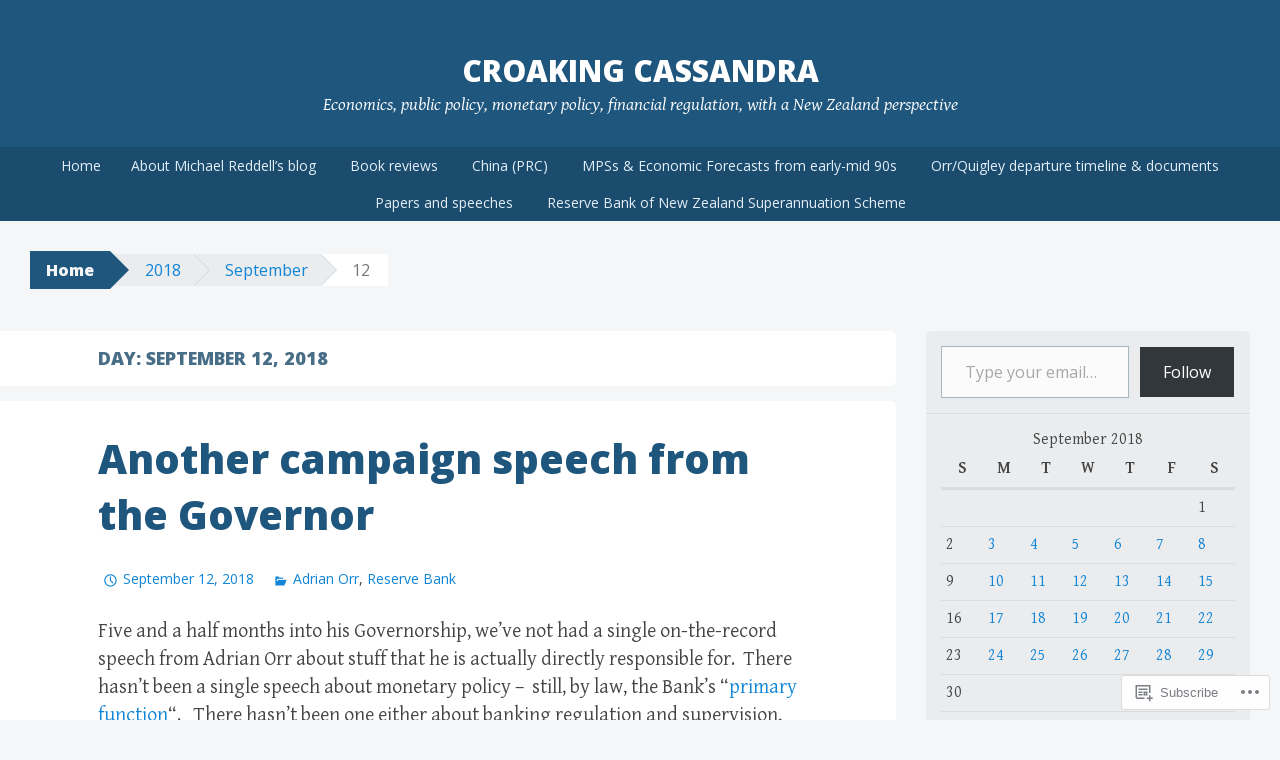

--- FILE ---
content_type: text/html; charset=UTF-8
request_url: https://croakingcassandra.com/2018/09/12/
body_size: 34142
content:
<!DOCTYPE html>
<html lang="en">
<head>
<meta charset="UTF-8">
<meta name="viewport" content="width=device-width, initial-scale=1">
<title>12 | September | 2018 | croaking cassandra</title>
<link rel="profile" href="http://gmpg.org/xfn/11">
<link rel="pingback" href="https://croakingcassandra.com/xmlrpc.php">
<meta name='robots' content='max-image-preview:large' />

<!-- Async WordPress.com Remote Login -->
<script id="wpcom_remote_login_js">
var wpcom_remote_login_extra_auth = '';
function wpcom_remote_login_remove_dom_node_id( element_id ) {
	var dom_node = document.getElementById( element_id );
	if ( dom_node ) { dom_node.parentNode.removeChild( dom_node ); }
}
function wpcom_remote_login_remove_dom_node_classes( class_name ) {
	var dom_nodes = document.querySelectorAll( '.' + class_name );
	for ( var i = 0; i < dom_nodes.length; i++ ) {
		dom_nodes[ i ].parentNode.removeChild( dom_nodes[ i ] );
	}
}
function wpcom_remote_login_final_cleanup() {
	wpcom_remote_login_remove_dom_node_classes( "wpcom_remote_login_msg" );
	wpcom_remote_login_remove_dom_node_id( "wpcom_remote_login_key" );
	wpcom_remote_login_remove_dom_node_id( "wpcom_remote_login_validate" );
	wpcom_remote_login_remove_dom_node_id( "wpcom_remote_login_js" );
	wpcom_remote_login_remove_dom_node_id( "wpcom_request_access_iframe" );
	wpcom_remote_login_remove_dom_node_id( "wpcom_request_access_styles" );
}

// Watch for messages back from the remote login
window.addEventListener( "message", function( e ) {
	if ( e.origin === "https://r-login.wordpress.com" ) {
		var data = {};
		try {
			data = JSON.parse( e.data );
		} catch( e ) {
			wpcom_remote_login_final_cleanup();
			return;
		}

		if ( data.msg === 'LOGIN' ) {
			// Clean up the login check iframe
			wpcom_remote_login_remove_dom_node_id( "wpcom_remote_login_key" );

			var id_regex = new RegExp( /^[0-9]+$/ );
			var token_regex = new RegExp( /^.*|.*|.*$/ );
			if (
				token_regex.test( data.token )
				&& id_regex.test( data.wpcomid )
			) {
				// We have everything we need to ask for a login
				var script = document.createElement( "script" );
				script.setAttribute( "id", "wpcom_remote_login_validate" );
				script.src = '/remote-login.php?wpcom_remote_login=validate'
					+ '&wpcomid=' + data.wpcomid
					+ '&token=' + encodeURIComponent( data.token )
					+ '&host=' + window.location.protocol
					+ '//' + window.location.hostname
					+ '&postid=57714'
					+ '&is_singular=';
				document.body.appendChild( script );
			}

			return;
		}

		// Safari ITP, not logged in, so redirect
		if ( data.msg === 'LOGIN-REDIRECT' ) {
			window.location = 'https://wordpress.com/log-in?redirect_to=' + window.location.href;
			return;
		}

		// Safari ITP, storage access failed, remove the request
		if ( data.msg === 'LOGIN-REMOVE' ) {
			var css_zap = 'html { -webkit-transition: margin-top 1s; transition: margin-top 1s; } /* 9001 */ html { margin-top: 0 !important; } * html body { margin-top: 0 !important; } @media screen and ( max-width: 782px ) { html { margin-top: 0 !important; } * html body { margin-top: 0 !important; } }';
			var style_zap = document.createElement( 'style' );
			style_zap.type = 'text/css';
			style_zap.appendChild( document.createTextNode( css_zap ) );
			document.body.appendChild( style_zap );

			var e = document.getElementById( 'wpcom_request_access_iframe' );
			e.parentNode.removeChild( e );

			document.cookie = 'wordpress_com_login_access=denied; path=/; max-age=31536000';

			return;
		}

		// Safari ITP
		if ( data.msg === 'REQUEST_ACCESS' ) {
			console.log( 'request access: safari' );

			// Check ITP iframe enable/disable knob
			if ( wpcom_remote_login_extra_auth !== 'safari_itp_iframe' ) {
				return;
			}

			// If we are in a "private window" there is no ITP.
			var private_window = false;
			try {
				var opendb = window.openDatabase( null, null, null, null );
			} catch( e ) {
				private_window = true;
			}

			if ( private_window ) {
				console.log( 'private window' );
				return;
			}

			var iframe = document.createElement( 'iframe' );
			iframe.id = 'wpcom_request_access_iframe';
			iframe.setAttribute( 'scrolling', 'no' );
			iframe.setAttribute( 'sandbox', 'allow-storage-access-by-user-activation allow-scripts allow-same-origin allow-top-navigation-by-user-activation' );
			iframe.src = 'https://r-login.wordpress.com/remote-login.php?wpcom_remote_login=request_access&origin=' + encodeURIComponent( data.origin ) + '&wpcomid=' + encodeURIComponent( data.wpcomid );

			var css = 'html { -webkit-transition: margin-top 1s; transition: margin-top 1s; } /* 9001 */ html { margin-top: 46px !important; } * html body { margin-top: 46px !important; } @media screen and ( max-width: 660px ) { html { margin-top: 71px !important; } * html body { margin-top: 71px !important; } #wpcom_request_access_iframe { display: block; height: 71px !important; } } #wpcom_request_access_iframe { border: 0px; height: 46px; position: fixed; top: 0; left: 0; width: 100%; min-width: 100%; z-index: 99999; background: #23282d; } ';

			var style = document.createElement( 'style' );
			style.type = 'text/css';
			style.id = 'wpcom_request_access_styles';
			style.appendChild( document.createTextNode( css ) );
			document.body.appendChild( style );

			document.body.appendChild( iframe );
		}

		if ( data.msg === 'DONE' ) {
			wpcom_remote_login_final_cleanup();
		}
	}
}, false );

// Inject the remote login iframe after the page has had a chance to load
// more critical resources
window.addEventListener( "DOMContentLoaded", function( e ) {
	var iframe = document.createElement( "iframe" );
	iframe.style.display = "none";
	iframe.setAttribute( "scrolling", "no" );
	iframe.setAttribute( "id", "wpcom_remote_login_key" );
	iframe.src = "https://r-login.wordpress.com/remote-login.php"
		+ "?wpcom_remote_login=key"
		+ "&origin=aHR0cHM6Ly9jcm9ha2luZ2Nhc3NhbmRyYS5jb20%3D"
		+ "&wpcomid=85004741"
		+ "&time=" + Math.floor( Date.now() / 1000 );
	document.body.appendChild( iframe );
}, false );
</script>
<link rel='dns-prefetch' href='//s0.wp.com' />
<link rel='dns-prefetch' href='//fonts-api.wp.com' />
<link rel="alternate" type="application/rss+xml" title="croaking cassandra &raquo; Feed" href="https://croakingcassandra.com/feed/" />
<link rel="alternate" type="application/rss+xml" title="croaking cassandra &raquo; Comments Feed" href="https://croakingcassandra.com/comments/feed/" />
	<script type="text/javascript">
		/* <![CDATA[ */
		function addLoadEvent(func) {
			var oldonload = window.onload;
			if (typeof window.onload != 'function') {
				window.onload = func;
			} else {
				window.onload = function () {
					oldonload();
					func();
				}
			}
		}
		/* ]]> */
	</script>
	<style id='wp-emoji-styles-inline-css'>

	img.wp-smiley, img.emoji {
		display: inline !important;
		border: none !important;
		box-shadow: none !important;
		height: 1em !important;
		width: 1em !important;
		margin: 0 0.07em !important;
		vertical-align: -0.1em !important;
		background: none !important;
		padding: 0 !important;
	}
/*# sourceURL=wp-emoji-styles-inline-css */
</style>
<link crossorigin='anonymous' rel='stylesheet' id='all-css-2-1' href='/wp-content/plugins/gutenberg-core/v22.2.0/build/styles/block-library/style.css?m=1764855221i&cssminify=yes' type='text/css' media='all' />
<style id='wp-block-library-inline-css'>
.has-text-align-justify {
	text-align:justify;
}
.has-text-align-justify{text-align:justify;}

/*# sourceURL=wp-block-library-inline-css */
</style><style id='global-styles-inline-css'>
:root{--wp--preset--aspect-ratio--square: 1;--wp--preset--aspect-ratio--4-3: 4/3;--wp--preset--aspect-ratio--3-4: 3/4;--wp--preset--aspect-ratio--3-2: 3/2;--wp--preset--aspect-ratio--2-3: 2/3;--wp--preset--aspect-ratio--16-9: 16/9;--wp--preset--aspect-ratio--9-16: 9/16;--wp--preset--color--black: #000000;--wp--preset--color--cyan-bluish-gray: #abb8c3;--wp--preset--color--white: #ffffff;--wp--preset--color--pale-pink: #f78da7;--wp--preset--color--vivid-red: #cf2e2e;--wp--preset--color--luminous-vivid-orange: #ff6900;--wp--preset--color--luminous-vivid-amber: #fcb900;--wp--preset--color--light-green-cyan: #7bdcb5;--wp--preset--color--vivid-green-cyan: #00d084;--wp--preset--color--pale-cyan-blue: #8ed1fc;--wp--preset--color--vivid-cyan-blue: #0693e3;--wp--preset--color--vivid-purple: #9b51e0;--wp--preset--gradient--vivid-cyan-blue-to-vivid-purple: linear-gradient(135deg,rgb(6,147,227) 0%,rgb(155,81,224) 100%);--wp--preset--gradient--light-green-cyan-to-vivid-green-cyan: linear-gradient(135deg,rgb(122,220,180) 0%,rgb(0,208,130) 100%);--wp--preset--gradient--luminous-vivid-amber-to-luminous-vivid-orange: linear-gradient(135deg,rgb(252,185,0) 0%,rgb(255,105,0) 100%);--wp--preset--gradient--luminous-vivid-orange-to-vivid-red: linear-gradient(135deg,rgb(255,105,0) 0%,rgb(207,46,46) 100%);--wp--preset--gradient--very-light-gray-to-cyan-bluish-gray: linear-gradient(135deg,rgb(238,238,238) 0%,rgb(169,184,195) 100%);--wp--preset--gradient--cool-to-warm-spectrum: linear-gradient(135deg,rgb(74,234,220) 0%,rgb(151,120,209) 20%,rgb(207,42,186) 40%,rgb(238,44,130) 60%,rgb(251,105,98) 80%,rgb(254,248,76) 100%);--wp--preset--gradient--blush-light-purple: linear-gradient(135deg,rgb(255,206,236) 0%,rgb(152,150,240) 100%);--wp--preset--gradient--blush-bordeaux: linear-gradient(135deg,rgb(254,205,165) 0%,rgb(254,45,45) 50%,rgb(107,0,62) 100%);--wp--preset--gradient--luminous-dusk: linear-gradient(135deg,rgb(255,203,112) 0%,rgb(199,81,192) 50%,rgb(65,88,208) 100%);--wp--preset--gradient--pale-ocean: linear-gradient(135deg,rgb(255,245,203) 0%,rgb(182,227,212) 50%,rgb(51,167,181) 100%);--wp--preset--gradient--electric-grass: linear-gradient(135deg,rgb(202,248,128) 0%,rgb(113,206,126) 100%);--wp--preset--gradient--midnight: linear-gradient(135deg,rgb(2,3,129) 0%,rgb(40,116,252) 100%);--wp--preset--font-size--small: 13px;--wp--preset--font-size--medium: 20px;--wp--preset--font-size--large: 36px;--wp--preset--font-size--x-large: 42px;--wp--preset--font-family--albert-sans: 'Albert Sans', sans-serif;--wp--preset--font-family--alegreya: Alegreya, serif;--wp--preset--font-family--arvo: Arvo, serif;--wp--preset--font-family--bodoni-moda: 'Bodoni Moda', serif;--wp--preset--font-family--bricolage-grotesque: 'Bricolage Grotesque', sans-serif;--wp--preset--font-family--cabin: Cabin, sans-serif;--wp--preset--font-family--chivo: Chivo, sans-serif;--wp--preset--font-family--commissioner: Commissioner, sans-serif;--wp--preset--font-family--cormorant: Cormorant, serif;--wp--preset--font-family--courier-prime: 'Courier Prime', monospace;--wp--preset--font-family--crimson-pro: 'Crimson Pro', serif;--wp--preset--font-family--dm-mono: 'DM Mono', monospace;--wp--preset--font-family--dm-sans: 'DM Sans', sans-serif;--wp--preset--font-family--dm-serif-display: 'DM Serif Display', serif;--wp--preset--font-family--domine: Domine, serif;--wp--preset--font-family--eb-garamond: 'EB Garamond', serif;--wp--preset--font-family--epilogue: Epilogue, sans-serif;--wp--preset--font-family--fahkwang: Fahkwang, sans-serif;--wp--preset--font-family--figtree: Figtree, sans-serif;--wp--preset--font-family--fira-sans: 'Fira Sans', sans-serif;--wp--preset--font-family--fjalla-one: 'Fjalla One', sans-serif;--wp--preset--font-family--fraunces: Fraunces, serif;--wp--preset--font-family--gabarito: Gabarito, system-ui;--wp--preset--font-family--ibm-plex-mono: 'IBM Plex Mono', monospace;--wp--preset--font-family--ibm-plex-sans: 'IBM Plex Sans', sans-serif;--wp--preset--font-family--ibarra-real-nova: 'Ibarra Real Nova', serif;--wp--preset--font-family--instrument-serif: 'Instrument Serif', serif;--wp--preset--font-family--inter: Inter, sans-serif;--wp--preset--font-family--josefin-sans: 'Josefin Sans', sans-serif;--wp--preset--font-family--jost: Jost, sans-serif;--wp--preset--font-family--libre-baskerville: 'Libre Baskerville', serif;--wp--preset--font-family--libre-franklin: 'Libre Franklin', sans-serif;--wp--preset--font-family--literata: Literata, serif;--wp--preset--font-family--lora: Lora, serif;--wp--preset--font-family--merriweather: Merriweather, serif;--wp--preset--font-family--montserrat: Montserrat, sans-serif;--wp--preset--font-family--newsreader: Newsreader, serif;--wp--preset--font-family--noto-sans-mono: 'Noto Sans Mono', sans-serif;--wp--preset--font-family--nunito: Nunito, sans-serif;--wp--preset--font-family--open-sans: 'Open Sans', sans-serif;--wp--preset--font-family--overpass: Overpass, sans-serif;--wp--preset--font-family--pt-serif: 'PT Serif', serif;--wp--preset--font-family--petrona: Petrona, serif;--wp--preset--font-family--piazzolla: Piazzolla, serif;--wp--preset--font-family--playfair-display: 'Playfair Display', serif;--wp--preset--font-family--plus-jakarta-sans: 'Plus Jakarta Sans', sans-serif;--wp--preset--font-family--poppins: Poppins, sans-serif;--wp--preset--font-family--raleway: Raleway, sans-serif;--wp--preset--font-family--roboto: Roboto, sans-serif;--wp--preset--font-family--roboto-slab: 'Roboto Slab', serif;--wp--preset--font-family--rubik: Rubik, sans-serif;--wp--preset--font-family--rufina: Rufina, serif;--wp--preset--font-family--sora: Sora, sans-serif;--wp--preset--font-family--source-sans-3: 'Source Sans 3', sans-serif;--wp--preset--font-family--source-serif-4: 'Source Serif 4', serif;--wp--preset--font-family--space-mono: 'Space Mono', monospace;--wp--preset--font-family--syne: Syne, sans-serif;--wp--preset--font-family--texturina: Texturina, serif;--wp--preset--font-family--urbanist: Urbanist, sans-serif;--wp--preset--font-family--work-sans: 'Work Sans', sans-serif;--wp--preset--spacing--20: 0.44rem;--wp--preset--spacing--30: 0.67rem;--wp--preset--spacing--40: 1rem;--wp--preset--spacing--50: 1.5rem;--wp--preset--spacing--60: 2.25rem;--wp--preset--spacing--70: 3.38rem;--wp--preset--spacing--80: 5.06rem;--wp--preset--shadow--natural: 6px 6px 9px rgba(0, 0, 0, 0.2);--wp--preset--shadow--deep: 12px 12px 50px rgba(0, 0, 0, 0.4);--wp--preset--shadow--sharp: 6px 6px 0px rgba(0, 0, 0, 0.2);--wp--preset--shadow--outlined: 6px 6px 0px -3px rgb(255, 255, 255), 6px 6px rgb(0, 0, 0);--wp--preset--shadow--crisp: 6px 6px 0px rgb(0, 0, 0);}:where(.is-layout-flex){gap: 0.5em;}:where(.is-layout-grid){gap: 0.5em;}body .is-layout-flex{display: flex;}.is-layout-flex{flex-wrap: wrap;align-items: center;}.is-layout-flex > :is(*, div){margin: 0;}body .is-layout-grid{display: grid;}.is-layout-grid > :is(*, div){margin: 0;}:where(.wp-block-columns.is-layout-flex){gap: 2em;}:where(.wp-block-columns.is-layout-grid){gap: 2em;}:where(.wp-block-post-template.is-layout-flex){gap: 1.25em;}:where(.wp-block-post-template.is-layout-grid){gap: 1.25em;}.has-black-color{color: var(--wp--preset--color--black) !important;}.has-cyan-bluish-gray-color{color: var(--wp--preset--color--cyan-bluish-gray) !important;}.has-white-color{color: var(--wp--preset--color--white) !important;}.has-pale-pink-color{color: var(--wp--preset--color--pale-pink) !important;}.has-vivid-red-color{color: var(--wp--preset--color--vivid-red) !important;}.has-luminous-vivid-orange-color{color: var(--wp--preset--color--luminous-vivid-orange) !important;}.has-luminous-vivid-amber-color{color: var(--wp--preset--color--luminous-vivid-amber) !important;}.has-light-green-cyan-color{color: var(--wp--preset--color--light-green-cyan) !important;}.has-vivid-green-cyan-color{color: var(--wp--preset--color--vivid-green-cyan) !important;}.has-pale-cyan-blue-color{color: var(--wp--preset--color--pale-cyan-blue) !important;}.has-vivid-cyan-blue-color{color: var(--wp--preset--color--vivid-cyan-blue) !important;}.has-vivid-purple-color{color: var(--wp--preset--color--vivid-purple) !important;}.has-black-background-color{background-color: var(--wp--preset--color--black) !important;}.has-cyan-bluish-gray-background-color{background-color: var(--wp--preset--color--cyan-bluish-gray) !important;}.has-white-background-color{background-color: var(--wp--preset--color--white) !important;}.has-pale-pink-background-color{background-color: var(--wp--preset--color--pale-pink) !important;}.has-vivid-red-background-color{background-color: var(--wp--preset--color--vivid-red) !important;}.has-luminous-vivid-orange-background-color{background-color: var(--wp--preset--color--luminous-vivid-orange) !important;}.has-luminous-vivid-amber-background-color{background-color: var(--wp--preset--color--luminous-vivid-amber) !important;}.has-light-green-cyan-background-color{background-color: var(--wp--preset--color--light-green-cyan) !important;}.has-vivid-green-cyan-background-color{background-color: var(--wp--preset--color--vivid-green-cyan) !important;}.has-pale-cyan-blue-background-color{background-color: var(--wp--preset--color--pale-cyan-blue) !important;}.has-vivid-cyan-blue-background-color{background-color: var(--wp--preset--color--vivid-cyan-blue) !important;}.has-vivid-purple-background-color{background-color: var(--wp--preset--color--vivid-purple) !important;}.has-black-border-color{border-color: var(--wp--preset--color--black) !important;}.has-cyan-bluish-gray-border-color{border-color: var(--wp--preset--color--cyan-bluish-gray) !important;}.has-white-border-color{border-color: var(--wp--preset--color--white) !important;}.has-pale-pink-border-color{border-color: var(--wp--preset--color--pale-pink) !important;}.has-vivid-red-border-color{border-color: var(--wp--preset--color--vivid-red) !important;}.has-luminous-vivid-orange-border-color{border-color: var(--wp--preset--color--luminous-vivid-orange) !important;}.has-luminous-vivid-amber-border-color{border-color: var(--wp--preset--color--luminous-vivid-amber) !important;}.has-light-green-cyan-border-color{border-color: var(--wp--preset--color--light-green-cyan) !important;}.has-vivid-green-cyan-border-color{border-color: var(--wp--preset--color--vivid-green-cyan) !important;}.has-pale-cyan-blue-border-color{border-color: var(--wp--preset--color--pale-cyan-blue) !important;}.has-vivid-cyan-blue-border-color{border-color: var(--wp--preset--color--vivid-cyan-blue) !important;}.has-vivid-purple-border-color{border-color: var(--wp--preset--color--vivid-purple) !important;}.has-vivid-cyan-blue-to-vivid-purple-gradient-background{background: var(--wp--preset--gradient--vivid-cyan-blue-to-vivid-purple) !important;}.has-light-green-cyan-to-vivid-green-cyan-gradient-background{background: var(--wp--preset--gradient--light-green-cyan-to-vivid-green-cyan) !important;}.has-luminous-vivid-amber-to-luminous-vivid-orange-gradient-background{background: var(--wp--preset--gradient--luminous-vivid-amber-to-luminous-vivid-orange) !important;}.has-luminous-vivid-orange-to-vivid-red-gradient-background{background: var(--wp--preset--gradient--luminous-vivid-orange-to-vivid-red) !important;}.has-very-light-gray-to-cyan-bluish-gray-gradient-background{background: var(--wp--preset--gradient--very-light-gray-to-cyan-bluish-gray) !important;}.has-cool-to-warm-spectrum-gradient-background{background: var(--wp--preset--gradient--cool-to-warm-spectrum) !important;}.has-blush-light-purple-gradient-background{background: var(--wp--preset--gradient--blush-light-purple) !important;}.has-blush-bordeaux-gradient-background{background: var(--wp--preset--gradient--blush-bordeaux) !important;}.has-luminous-dusk-gradient-background{background: var(--wp--preset--gradient--luminous-dusk) !important;}.has-pale-ocean-gradient-background{background: var(--wp--preset--gradient--pale-ocean) !important;}.has-electric-grass-gradient-background{background: var(--wp--preset--gradient--electric-grass) !important;}.has-midnight-gradient-background{background: var(--wp--preset--gradient--midnight) !important;}.has-small-font-size{font-size: var(--wp--preset--font-size--small) !important;}.has-medium-font-size{font-size: var(--wp--preset--font-size--medium) !important;}.has-large-font-size{font-size: var(--wp--preset--font-size--large) !important;}.has-x-large-font-size{font-size: var(--wp--preset--font-size--x-large) !important;}.has-albert-sans-font-family{font-family: var(--wp--preset--font-family--albert-sans) !important;}.has-alegreya-font-family{font-family: var(--wp--preset--font-family--alegreya) !important;}.has-arvo-font-family{font-family: var(--wp--preset--font-family--arvo) !important;}.has-bodoni-moda-font-family{font-family: var(--wp--preset--font-family--bodoni-moda) !important;}.has-bricolage-grotesque-font-family{font-family: var(--wp--preset--font-family--bricolage-grotesque) !important;}.has-cabin-font-family{font-family: var(--wp--preset--font-family--cabin) !important;}.has-chivo-font-family{font-family: var(--wp--preset--font-family--chivo) !important;}.has-commissioner-font-family{font-family: var(--wp--preset--font-family--commissioner) !important;}.has-cormorant-font-family{font-family: var(--wp--preset--font-family--cormorant) !important;}.has-courier-prime-font-family{font-family: var(--wp--preset--font-family--courier-prime) !important;}.has-crimson-pro-font-family{font-family: var(--wp--preset--font-family--crimson-pro) !important;}.has-dm-mono-font-family{font-family: var(--wp--preset--font-family--dm-mono) !important;}.has-dm-sans-font-family{font-family: var(--wp--preset--font-family--dm-sans) !important;}.has-dm-serif-display-font-family{font-family: var(--wp--preset--font-family--dm-serif-display) !important;}.has-domine-font-family{font-family: var(--wp--preset--font-family--domine) !important;}.has-eb-garamond-font-family{font-family: var(--wp--preset--font-family--eb-garamond) !important;}.has-epilogue-font-family{font-family: var(--wp--preset--font-family--epilogue) !important;}.has-fahkwang-font-family{font-family: var(--wp--preset--font-family--fahkwang) !important;}.has-figtree-font-family{font-family: var(--wp--preset--font-family--figtree) !important;}.has-fira-sans-font-family{font-family: var(--wp--preset--font-family--fira-sans) !important;}.has-fjalla-one-font-family{font-family: var(--wp--preset--font-family--fjalla-one) !important;}.has-fraunces-font-family{font-family: var(--wp--preset--font-family--fraunces) !important;}.has-gabarito-font-family{font-family: var(--wp--preset--font-family--gabarito) !important;}.has-ibm-plex-mono-font-family{font-family: var(--wp--preset--font-family--ibm-plex-mono) !important;}.has-ibm-plex-sans-font-family{font-family: var(--wp--preset--font-family--ibm-plex-sans) !important;}.has-ibarra-real-nova-font-family{font-family: var(--wp--preset--font-family--ibarra-real-nova) !important;}.has-instrument-serif-font-family{font-family: var(--wp--preset--font-family--instrument-serif) !important;}.has-inter-font-family{font-family: var(--wp--preset--font-family--inter) !important;}.has-josefin-sans-font-family{font-family: var(--wp--preset--font-family--josefin-sans) !important;}.has-jost-font-family{font-family: var(--wp--preset--font-family--jost) !important;}.has-libre-baskerville-font-family{font-family: var(--wp--preset--font-family--libre-baskerville) !important;}.has-libre-franklin-font-family{font-family: var(--wp--preset--font-family--libre-franklin) !important;}.has-literata-font-family{font-family: var(--wp--preset--font-family--literata) !important;}.has-lora-font-family{font-family: var(--wp--preset--font-family--lora) !important;}.has-merriweather-font-family{font-family: var(--wp--preset--font-family--merriweather) !important;}.has-montserrat-font-family{font-family: var(--wp--preset--font-family--montserrat) !important;}.has-newsreader-font-family{font-family: var(--wp--preset--font-family--newsreader) !important;}.has-noto-sans-mono-font-family{font-family: var(--wp--preset--font-family--noto-sans-mono) !important;}.has-nunito-font-family{font-family: var(--wp--preset--font-family--nunito) !important;}.has-open-sans-font-family{font-family: var(--wp--preset--font-family--open-sans) !important;}.has-overpass-font-family{font-family: var(--wp--preset--font-family--overpass) !important;}.has-pt-serif-font-family{font-family: var(--wp--preset--font-family--pt-serif) !important;}.has-petrona-font-family{font-family: var(--wp--preset--font-family--petrona) !important;}.has-piazzolla-font-family{font-family: var(--wp--preset--font-family--piazzolla) !important;}.has-playfair-display-font-family{font-family: var(--wp--preset--font-family--playfair-display) !important;}.has-plus-jakarta-sans-font-family{font-family: var(--wp--preset--font-family--plus-jakarta-sans) !important;}.has-poppins-font-family{font-family: var(--wp--preset--font-family--poppins) !important;}.has-raleway-font-family{font-family: var(--wp--preset--font-family--raleway) !important;}.has-roboto-font-family{font-family: var(--wp--preset--font-family--roboto) !important;}.has-roboto-slab-font-family{font-family: var(--wp--preset--font-family--roboto-slab) !important;}.has-rubik-font-family{font-family: var(--wp--preset--font-family--rubik) !important;}.has-rufina-font-family{font-family: var(--wp--preset--font-family--rufina) !important;}.has-sora-font-family{font-family: var(--wp--preset--font-family--sora) !important;}.has-source-sans-3-font-family{font-family: var(--wp--preset--font-family--source-sans-3) !important;}.has-source-serif-4-font-family{font-family: var(--wp--preset--font-family--source-serif-4) !important;}.has-space-mono-font-family{font-family: var(--wp--preset--font-family--space-mono) !important;}.has-syne-font-family{font-family: var(--wp--preset--font-family--syne) !important;}.has-texturina-font-family{font-family: var(--wp--preset--font-family--texturina) !important;}.has-urbanist-font-family{font-family: var(--wp--preset--font-family--urbanist) !important;}.has-work-sans-font-family{font-family: var(--wp--preset--font-family--work-sans) !important;}
/*# sourceURL=global-styles-inline-css */
</style>

<style id='classic-theme-styles-inline-css'>
/*! This file is auto-generated */
.wp-block-button__link{color:#fff;background-color:#32373c;border-radius:9999px;box-shadow:none;text-decoration:none;padding:calc(.667em + 2px) calc(1.333em + 2px);font-size:1.125em}.wp-block-file__button{background:#32373c;color:#fff;text-decoration:none}
/*# sourceURL=/wp-includes/css/classic-themes.min.css */
</style>
<link crossorigin='anonymous' rel='stylesheet' id='all-css-4-1' href='/_static/??-eJx9jt0KwjAMRl/INOwH3Y34LGsXZrVZQ9Nu+PZWhCkI3uTicM5HcBNwccm0ZJRQZr8oumhDdHfF1jSDaUA9SyBItJoeJ695N0DzI5Bxqgf8GuICn61ElbOM+WUwTX6kQFy1f9kmtQFrJZEq1Mu+MORrDfWne2OUYtH6GWyKlSTcf7vwuTn1/dAdu7a7PQFnzlim&cssminify=yes' type='text/css' media='all' />
<link rel='stylesheet' id='big-brother-gentium-css' href='https://fonts-api.wp.com/css?family=Gentium+Basic%3A400%2C700%2C400italic%2C700italic&#038;subset=latin%2Clatin-ext&#038;ver=6.9-RC2-61304' media='all' />
<link rel='stylesheet' id='big-brother-open-sans-css' href='https://fonts-api.wp.com/css?family=Open+Sans%3A400%2C800&#038;subset=latin%2Clatin-ext&#038;ver=6.9-RC2-61304' media='all' />
<link crossorigin='anonymous' rel='stylesheet' id='all-css-8-1' href='/_static/??-eJx9jtEKAiEQRX8oG6rdlh6iTwmVydx0Rhxl6e9zoQej6O2e4Z7LwJKUZSpIBWJVKVTnSWDGkrR9vBmkElw9WXBImH0T5HfcWpENdJvljhEFUjVgvFMmc7tkWLekPAOqJVmOX1r3SkYT2LXooLU6/Cc5ZBXY6uKZPkDdgvZ5VS/xvJvGw346HYdxfgEWSWKn&cssminify=yes' type='text/css' media='all' />
<link crossorigin='anonymous' rel='stylesheet' id='print-css-9-1' href='/wp-content/mu-plugins/global-print/global-print.css?m=1465851035i&cssminify=yes' type='text/css' media='print' />
<style id='jetpack-global-styles-frontend-style-inline-css'>
:root { --font-headings: unset; --font-base: unset; --font-headings-default: -apple-system,BlinkMacSystemFont,"Segoe UI",Roboto,Oxygen-Sans,Ubuntu,Cantarell,"Helvetica Neue",sans-serif; --font-base-default: -apple-system,BlinkMacSystemFont,"Segoe UI",Roboto,Oxygen-Sans,Ubuntu,Cantarell,"Helvetica Neue",sans-serif;}
/*# sourceURL=jetpack-global-styles-frontend-style-inline-css */
</style>
<link crossorigin='anonymous' rel='stylesheet' id='all-css-12-1' href='/wp-content/themes/h4/global.css?m=1420737423i&cssminify=yes' type='text/css' media='all' />
<script type="text/javascript" id="wpcom-actionbar-placeholder-js-extra">
/* <![CDATA[ */
var actionbardata = {"siteID":"85004741","postID":"0","siteURL":"https://croakingcassandra.com","xhrURL":"https://croakingcassandra.com/wp-admin/admin-ajax.php","nonce":"254b6b84e8","isLoggedIn":"","statusMessage":"","subsEmailDefault":"instantly","proxyScriptUrl":"https://s0.wp.com/wp-content/js/wpcom-proxy-request.js?m=1513050504i&amp;ver=20211021","i18n":{"followedText":"New posts from this site will now appear in your \u003Ca href=\"https://wordpress.com/reader\"\u003EReader\u003C/a\u003E","foldBar":"Collapse this bar","unfoldBar":"Expand this bar","shortLinkCopied":"Shortlink copied to clipboard."}};
//# sourceURL=wpcom-actionbar-placeholder-js-extra
/* ]]> */
</script>
<script type="text/javascript" id="jetpack-mu-wpcom-settings-js-before">
/* <![CDATA[ */
var JETPACK_MU_WPCOM_SETTINGS = {"assetsUrl":"https://s0.wp.com/wp-content/mu-plugins/jetpack-mu-wpcom-plugin/sun/jetpack_vendor/automattic/jetpack-mu-wpcom/src/build/"};
//# sourceURL=jetpack-mu-wpcom-settings-js-before
/* ]]> */
</script>
<script crossorigin='anonymous' type='text/javascript'  src='/wp-content/js/rlt-proxy.js?m=1720530689i'></script>
<script type="text/javascript" id="rlt-proxy-js-after">
/* <![CDATA[ */
	rltInitialize( {"token":null,"iframeOrigins":["https:\/\/widgets.wp.com"]} );
//# sourceURL=rlt-proxy-js-after
/* ]]> */
</script>
<link rel="EditURI" type="application/rsd+xml" title="RSD" href="https://croakingcassandra.wordpress.com/xmlrpc.php?rsd" />
<meta name="generator" content="WordPress.com" />

<!-- Jetpack Open Graph Tags -->
<meta property="og:type" content="website" />
<meta property="og:title" content="September 12, 2018 &#8211; croaking cassandra" />
<meta property="og:site_name" content="croaking cassandra" />
<meta property="og:image" content="https://s0.wp.com/i/blank.jpg?m=1383295312i" />
<meta property="og:image:width" content="200" />
<meta property="og:image:height" content="200" />
<meta property="og:image:alt" content="" />
<meta property="og:locale" content="en_US" />

<!-- End Jetpack Open Graph Tags -->
<link rel="shortcut icon" type="image/x-icon" href="https://s0.wp.com/i/favicon.ico?m=1713425267i" sizes="16x16 24x24 32x32 48x48" />
<link rel="icon" type="image/x-icon" href="https://s0.wp.com/i/favicon.ico?m=1713425267i" sizes="16x16 24x24 32x32 48x48" />
<link rel="apple-touch-icon" href="https://s0.wp.com/i/webclip.png?m=1713868326i" />
<link rel='openid.server' href='https://croakingcassandra.com/?openidserver=1' />
<link rel='openid.delegate' href='https://croakingcassandra.com/' />
<link rel="search" type="application/opensearchdescription+xml" href="https://croakingcassandra.com/osd.xml" title="croaking cassandra" />
<link rel="search" type="application/opensearchdescription+xml" href="https://s1.wp.com/opensearch.xml" title="WordPress.com" />
<meta name="theme-color" content="#f5f6f7" />
		<style type="text/css">
			.recentcomments a {
				display: inline !important;
				padding: 0 !important;
				margin: 0 !important;
			}

			table.recentcommentsavatartop img.avatar, table.recentcommentsavatarend img.avatar {
				border: 0px;
				margin: 0;
			}

			table.recentcommentsavatartop a, table.recentcommentsavatarend a {
				border: 0px !important;
				background-color: transparent !important;
			}

			td.recentcommentsavatarend, td.recentcommentsavatartop {
				padding: 0px 0px 1px 0px;
				margin: 0px;
			}

			td.recentcommentstextend {
				border: none !important;
				padding: 0px 0px 2px 10px;
			}

			.rtl td.recentcommentstextend {
				padding: 0px 10px 2px 0px;
			}

			td.recentcommentstexttop {
				border: none;
				padding: 0px 0px 0px 10px;
			}

			.rtl td.recentcommentstexttop {
				padding: 0px 10px 0px 0px;
			}
		</style>
		<meta name="description" content="1 post published by Michael Reddell on September 12, 2018" />

<link crossorigin='anonymous' rel='stylesheet' id='all-css-0-3' href='/_static/??-eJyNjM0KgzAQBl9I/ag/lR6KjyK6LhJNNsHN4uuXQuvZ4wzD4EwlRcksGcHK5G11otg4p4n2H0NNMDohzD7SrtDTJT4qUi1wexDiYp4VNB3RlP3V/MX3N4T3o++aun892277AK5vOq4=&cssminify=yes' type='text/css' media='all' />
<style id='jetpack-block-subscriptions-inline-css'>
.is-style-compact .is-not-subscriber .wp-block-button__link,.is-style-compact .is-not-subscriber .wp-block-jetpack-subscriptions__button{border-end-start-radius:0!important;border-start-start-radius:0!important;margin-inline-start:0!important}.is-style-compact .is-not-subscriber .components-text-control__input,.is-style-compact .is-not-subscriber p#subscribe-email input[type=email]{border-end-end-radius:0!important;border-start-end-radius:0!important}.is-style-compact:not(.wp-block-jetpack-subscriptions__use-newline) .components-text-control__input{border-inline-end-width:0!important}.wp-block-jetpack-subscriptions.wp-block-jetpack-subscriptions__supports-newline .wp-block-jetpack-subscriptions__form-container{display:flex;flex-direction:column}.wp-block-jetpack-subscriptions.wp-block-jetpack-subscriptions__supports-newline:not(.wp-block-jetpack-subscriptions__use-newline) .is-not-subscriber .wp-block-jetpack-subscriptions__form-elements{align-items:flex-start;display:flex}.wp-block-jetpack-subscriptions.wp-block-jetpack-subscriptions__supports-newline:not(.wp-block-jetpack-subscriptions__use-newline) p#subscribe-submit{display:flex;justify-content:center}.wp-block-jetpack-subscriptions.wp-block-jetpack-subscriptions__supports-newline .wp-block-jetpack-subscriptions__form .wp-block-jetpack-subscriptions__button,.wp-block-jetpack-subscriptions.wp-block-jetpack-subscriptions__supports-newline .wp-block-jetpack-subscriptions__form .wp-block-jetpack-subscriptions__textfield .components-text-control__input,.wp-block-jetpack-subscriptions.wp-block-jetpack-subscriptions__supports-newline .wp-block-jetpack-subscriptions__form button,.wp-block-jetpack-subscriptions.wp-block-jetpack-subscriptions__supports-newline .wp-block-jetpack-subscriptions__form input[type=email],.wp-block-jetpack-subscriptions.wp-block-jetpack-subscriptions__supports-newline form .wp-block-jetpack-subscriptions__button,.wp-block-jetpack-subscriptions.wp-block-jetpack-subscriptions__supports-newline form .wp-block-jetpack-subscriptions__textfield .components-text-control__input,.wp-block-jetpack-subscriptions.wp-block-jetpack-subscriptions__supports-newline form button,.wp-block-jetpack-subscriptions.wp-block-jetpack-subscriptions__supports-newline form input[type=email]{box-sizing:border-box;cursor:pointer;line-height:1.3;min-width:auto!important;white-space:nowrap!important}.wp-block-jetpack-subscriptions.wp-block-jetpack-subscriptions__supports-newline .wp-block-jetpack-subscriptions__form input[type=email]::placeholder,.wp-block-jetpack-subscriptions.wp-block-jetpack-subscriptions__supports-newline .wp-block-jetpack-subscriptions__form input[type=email]:disabled,.wp-block-jetpack-subscriptions.wp-block-jetpack-subscriptions__supports-newline form input[type=email]::placeholder,.wp-block-jetpack-subscriptions.wp-block-jetpack-subscriptions__supports-newline form input[type=email]:disabled{color:currentColor;opacity:.5}.wp-block-jetpack-subscriptions.wp-block-jetpack-subscriptions__supports-newline .wp-block-jetpack-subscriptions__form .wp-block-jetpack-subscriptions__button,.wp-block-jetpack-subscriptions.wp-block-jetpack-subscriptions__supports-newline .wp-block-jetpack-subscriptions__form button,.wp-block-jetpack-subscriptions.wp-block-jetpack-subscriptions__supports-newline form .wp-block-jetpack-subscriptions__button,.wp-block-jetpack-subscriptions.wp-block-jetpack-subscriptions__supports-newline form button{border-color:#0000;border-style:solid}.wp-block-jetpack-subscriptions.wp-block-jetpack-subscriptions__supports-newline .wp-block-jetpack-subscriptions__form .wp-block-jetpack-subscriptions__textfield,.wp-block-jetpack-subscriptions.wp-block-jetpack-subscriptions__supports-newline .wp-block-jetpack-subscriptions__form p#subscribe-email,.wp-block-jetpack-subscriptions.wp-block-jetpack-subscriptions__supports-newline form .wp-block-jetpack-subscriptions__textfield,.wp-block-jetpack-subscriptions.wp-block-jetpack-subscriptions__supports-newline form p#subscribe-email{background:#0000;flex-grow:1}.wp-block-jetpack-subscriptions.wp-block-jetpack-subscriptions__supports-newline .wp-block-jetpack-subscriptions__form .wp-block-jetpack-subscriptions__textfield .components-base-control__field,.wp-block-jetpack-subscriptions.wp-block-jetpack-subscriptions__supports-newline .wp-block-jetpack-subscriptions__form .wp-block-jetpack-subscriptions__textfield .components-text-control__input,.wp-block-jetpack-subscriptions.wp-block-jetpack-subscriptions__supports-newline .wp-block-jetpack-subscriptions__form .wp-block-jetpack-subscriptions__textfield input[type=email],.wp-block-jetpack-subscriptions.wp-block-jetpack-subscriptions__supports-newline .wp-block-jetpack-subscriptions__form p#subscribe-email .components-base-control__field,.wp-block-jetpack-subscriptions.wp-block-jetpack-subscriptions__supports-newline .wp-block-jetpack-subscriptions__form p#subscribe-email .components-text-control__input,.wp-block-jetpack-subscriptions.wp-block-jetpack-subscriptions__supports-newline .wp-block-jetpack-subscriptions__form p#subscribe-email input[type=email],.wp-block-jetpack-subscriptions.wp-block-jetpack-subscriptions__supports-newline form .wp-block-jetpack-subscriptions__textfield .components-base-control__field,.wp-block-jetpack-subscriptions.wp-block-jetpack-subscriptions__supports-newline form .wp-block-jetpack-subscriptions__textfield .components-text-control__input,.wp-block-jetpack-subscriptions.wp-block-jetpack-subscriptions__supports-newline form .wp-block-jetpack-subscriptions__textfield input[type=email],.wp-block-jetpack-subscriptions.wp-block-jetpack-subscriptions__supports-newline form p#subscribe-email .components-base-control__field,.wp-block-jetpack-subscriptions.wp-block-jetpack-subscriptions__supports-newline form p#subscribe-email .components-text-control__input,.wp-block-jetpack-subscriptions.wp-block-jetpack-subscriptions__supports-newline form p#subscribe-email input[type=email]{height:auto;margin:0;width:100%}.wp-block-jetpack-subscriptions.wp-block-jetpack-subscriptions__supports-newline .wp-block-jetpack-subscriptions__form p#subscribe-email,.wp-block-jetpack-subscriptions.wp-block-jetpack-subscriptions__supports-newline .wp-block-jetpack-subscriptions__form p#subscribe-submit,.wp-block-jetpack-subscriptions.wp-block-jetpack-subscriptions__supports-newline form p#subscribe-email,.wp-block-jetpack-subscriptions.wp-block-jetpack-subscriptions__supports-newline form p#subscribe-submit{line-height:0;margin:0;padding:0}.wp-block-jetpack-subscriptions.wp-block-jetpack-subscriptions__supports-newline.wp-block-jetpack-subscriptions__show-subs .wp-block-jetpack-subscriptions__subscount{font-size:16px;margin:8px 0;text-align:end}.wp-block-jetpack-subscriptions.wp-block-jetpack-subscriptions__supports-newline.wp-block-jetpack-subscriptions__use-newline .wp-block-jetpack-subscriptions__form-elements{display:block}.wp-block-jetpack-subscriptions.wp-block-jetpack-subscriptions__supports-newline.wp-block-jetpack-subscriptions__use-newline .wp-block-jetpack-subscriptions__button,.wp-block-jetpack-subscriptions.wp-block-jetpack-subscriptions__supports-newline.wp-block-jetpack-subscriptions__use-newline button{display:inline-block;max-width:100%}.wp-block-jetpack-subscriptions.wp-block-jetpack-subscriptions__supports-newline.wp-block-jetpack-subscriptions__use-newline .wp-block-jetpack-subscriptions__subscount{text-align:start}#subscribe-submit.is-link{text-align:center;width:auto!important}#subscribe-submit.is-link a{margin-left:0!important;margin-top:0!important;width:auto!important}@keyframes jetpack-memberships_button__spinner-animation{to{transform:rotate(1turn)}}.jetpack-memberships-spinner{display:none;height:1em;margin:0 0 0 5px;width:1em}.jetpack-memberships-spinner svg{height:100%;margin-bottom:-2px;width:100%}.jetpack-memberships-spinner-rotating{animation:jetpack-memberships_button__spinner-animation .75s linear infinite;transform-origin:center}.is-loading .jetpack-memberships-spinner{display:inline-block}body.jetpack-memberships-modal-open{overflow:hidden}dialog.jetpack-memberships-modal{opacity:1}dialog.jetpack-memberships-modal,dialog.jetpack-memberships-modal iframe{background:#0000;border:0;bottom:0;box-shadow:none;height:100%;left:0;margin:0;padding:0;position:fixed;right:0;top:0;width:100%}dialog.jetpack-memberships-modal::backdrop{background-color:#000;opacity:.7;transition:opacity .2s ease-out}dialog.jetpack-memberships-modal.is-loading,dialog.jetpack-memberships-modal.is-loading::backdrop{opacity:0}
/*# sourceURL=/wp-content/mu-plugins/jetpack-plugin/sun/_inc/blocks/subscriptions/view.css?minify=false */
</style>
</head>

<body class="archive date wp-theme-pubbig-brother customizer-styles-applied jetpack-reblog-enabled custom-colors">
<div id="page" class="hfeed site">
	<a class="skip-link screen-reader-text" href="#content">Skip to content</a>
		<header id="masthead" class="site-header clearfix" role="banner">
				<div class="site-branding">
			<a href="https://croakingcassandra.com/" class="site-logo-link" rel="home" itemprop="url"></a>			<h1 class="site-title"><a href="https://croakingcassandra.com/" rel="home">croaking cassandra</a></h1>
			<h2 class="site-description">Economics, public policy, monetary policy, financial regulation, with a New Zealand perspective</h2>
		</div>

		<nav id="site-navigation" class="main-navigation nav-horizontal" role="navigation">
			<button class="menu-toggle" aria-controls="primary-menu" aria-expanded="false">Menu</button>
			<div id="primary-menu" class="menu"><ul>
<li ><a href="https://croakingcassandra.com/">Home</a></li><li class="page_item page-item-1"><a href="https://croakingcassandra.com/about/">About Michael Reddell&#8217;s&nbsp;blog</a></li>
<li class="page_item page-item-66509"><a href="https://croakingcassandra.com/book-reviews/">Book reviews</a></li>
<li class="page_item page-item-58338"><a href="https://croakingcassandra.com/china-prc/">China (PRC)</a></li>
<li class="page_item page-item-71258"><a href="https://croakingcassandra.com/early-mpss-and-economic-projections/">MPSs &amp; Economic Forecasts from early-mid&nbsp;90s</a></li>
<li class="page_item page-item-74609"><a href="https://croakingcassandra.com/orr-quigley-departure-timeline/">Orr/Quigley departure timeline &amp;&nbsp;documents</a></li>
<li class="page_item page-item-8395"><a href="https://croakingcassandra.com/papers-and-speeches/">Papers and speeches</a></li>
<li class="page_item page-item-70350"><a href="https://croakingcassandra.com/reserve-bank-of-new-zealand-superannuation-scheme/">Reserve Bank of New Zealand Superannuation&nbsp;Scheme</a></li>
</ul></div>
		</nav><!-- #site-navigation -->
	</header><!-- #masthead -->

	<div id="content" class="site-content clearfix">
			<div class="breadcrumbs">
			<a class="breadcrumbs-root" href="https://croakingcassandra.com/">Home</a><span class="breadcrumbs-ancestor"><a href="https://croakingcassandra.com/2018/">2018</a></span><span class="breadcrumbs-ancestor"><a href="https://croakingcassandra.com/2018/09/">September</a></span><span class="breadcrumbs-current">12</span>		</div>
		<section class="primary content-area">
		<main id="main" class="site-main" role="main">

		
			<header class="page-header">
				<h1 class="page-title">
					Day: <span>September 12, 2018</span>				</h1>
							</header><!-- .page-header -->

						
				
<div class="article-wrapper">
	<article id="post-57714" class="post-57714 post type-post status-publish format-standard hentry category-adrian-orr category-reserve-bank">
		<header class="entry-header">
					<h1 class="entry-title"><a href="https://croakingcassandra.com/2018/09/12/another-campaign-speech-from-the-governor/" rel="bookmark">Another campaign speech from the&nbsp;Governor</a></h1>
								<div class="entry-meta">
								<span class="posted-on"><a href="https://croakingcassandra.com/2018/09/12/another-campaign-speech-from-the-governor/" rel="bookmark"><time class="entry-date published" datetime="2018-09-12T11:37:31+12:00">September 12, 2018</time><time class="updated" datetime="2018-09-12T11:46:46+12:00">September 12, 2018</time></a></span> <span class="byline"><span class="author vcard"><a class="url fn n" href="https://croakingcassandra.com/author/mhreddell/">Michael Reddell</a></span></span>
															<span class="entry-categories"><a href="https://croakingcassandra.com/category/adrian-orr/" rel="category tag">Adrian Orr</a>, <a href="https://croakingcassandra.com/category/reserve-bank/" rel="category tag">Reserve Bank</a></span>					
												</div><!-- .entry-meta -->
					</header><!-- .entry-header -->

				<div class="entry-content">
			<p>Five and a half months into his Governorship, we&#8217;ve not had a single on-the-record speech from Adrian Orr about stuff that he is actually directly responsible for.  There hasn&#8217;t been a single speech about monetary policy &#8211;  still, by law, the Bank&#8217;s &#8220;<a href="http://www.legislation.govt.nz/act/public/1989/0157/82.0/DLM199892.html">primary function</a>&#8220;.   There hasn&#8217;t been one either about banking regulation and supervision, financial stability more generally, let alone about the regulation of insurers and non-bank deposit-takers.   That is the stuff New Zealanders&#8217; hard-earned taxes are paying him for, the job in which he is handed a great deal of discretionary policy power.  It is almost as if &#8211;  despite all the talk, all the cartoons &#8211; he has set himself the goal of being less open, less transparent, about stuff he should be accountable for than his ill-starred predecessor Graeme Wheeler.</p>
<p>Because even though Orr avoids talking about what he is responsible for, he talks a great deal &#8211;  but rather loosely &#8211; about almost everything else (almost all from the liberal agenda) under the sun.    There has been infrastructure, agriculture, climate change, bank conduct &#8211;  which you might think was the Bank&#8217;s business, but isn&#8217;t (it is, by law, a prudential regulator, not a conduct one) &#8211;  and so on.    Off-the-record at a <a href="https://croakingcassandra.com/2018/08/30/orr-off-the-record-on-major-policy-matters/">recent event</a> he has reportedly threatened a Royal Commission on banking conduct.  It is almost as if he thinks of himself as a politician.  On the record, his <a href="https://www.rbnz.govt.nz/research-and-publications/speeches/2018/speech2018-07-12">only speech</a> until recently was championing some big corporate buddies and their exercise in climate change virtue-signalling, assiduously keeping on side with the new government.</p>
<p>Perhaps there is a gap in the market on the left-wing side of politics, where effective and capable leadership seems to be sorely lacking (come to think of it, that is probably so on the right-wing (so-called) side of politics too).   But if Orr is pursuing the bigger prizes he simply shouldn&#8217;t be doing it from the office of Reserve Bank Governor.  It matters, or should do, that people across the political spectrum (and with no interest in politics at all) can be confident that the Governor is using his office solely for the statutory purposes, and not to advance and champion personal political agendas.  I was no great fan of Graeme Wheeler&#8217;s, but I did believe that about him &#8211;  for all his faults, he was a self-effacing public servant.   Orr gives us no reason to have that confidence in him.  That degrades the institution.</p>
<p>The fact that most of Orr&#8217;s publicly-championed political preferences probably chime quite well with those of the current left-wing government shouldn&#8217;t make it any more acceptable than if he were championing causes favoured by, say, ACT or the Conservative Party (although at least in that case we&#8217;d be sure he was acting independently, not shilling for his mates or his personal ideologies, or in pursuit perhaps of victories in the various turf battles around the structures and responsibilities of the Bank).  It simply shouldn&#8217;t be happening.  It is an abuse of office, and the Minister of Finance and the Bank&#8217;s (supine) Board should be calling him out and insisting on a change in behaviour.</p>
<p>Last Friday we had another (very long) on-the-record speech from the Governor.  This one was under the heading <a href="https://rbnz.govt.nz/research-and-publications/speeches/2018/speech2018-09-07">&#8220;Geopolitics, New Zealand and the winds of change&#8221;</a>.   It was odd from the start.  When the advisory came round telling us the speech  &#8211;  to a Workplace Savings conference &#8211;  was forthcoming, I wondered if any incumbent central bank Governor had ever given a speech with &#8220;geopolitics&#8221; in the title.  It didn&#8217;t seem very likely.   Most largely try to stay moderately close to their knitting &#8211;  the core responsibilities of their office.  And then, on reading the speech, it was odd to find that (notwithstanding the title) there was no references to geopolitics at all &#8211; the word or the thing.   That was a relief.  But what happened I wonder?  Did his senior advisers, the Minister of Finance, or MFAT prevail on him at the last minute to remove some material?</p>
<p>The Governor started his speech counter-punching</p>
<blockquote><p><span style="display:inline !important;float:none;background-color:transparent;color:#333333;font-family:'Arial', sans-serif;font-size:14px;font-style:normal;font-variant:normal;font-weight:400;letter-spacing:normal;orphans:2;text-align:left;text-decoration:none;text-indent:0;text-transform:none;white-space:normal;word-spacing:0;">I know many people will be thinking, ‘what has the Reserve Bank Governor got to say about anything long-term? Doesn’t the Bank just sit and watch for outbreaks of inflation – shifting the official interest rate on a needs-be basis? Some will even comment publicly, ‘How dare the Governor speak outside of their 1 to 3 percent inflation mandate!’</span></p></blockquote>
<p>I guess that was people like me.  No one has suggested that the Governor talk only about monetary policy &#8211;  although it would be a nice change if he did talk about it (say, preparing for the next recession) &#8211;  and, after all,  the Bank has extensive financial regulatory responsibilities.  No one would think it amiss if the Governor gave us a thoughtful analysis of just what is going on in the New Zealand economy at present, and how that fits with inflation prospects or financial risks.    But we&#8217;ve heard nothing like that.   And the Governor isn&#8217;t the Minister of Finance, he isn&#8217;t head of a think-tank, he isn&#8217;t an academic: instead he is a public servant, supposed to be politically neutral, operating within a specific legislative mandate.   If the Chief Justice or the Commissioner of Police were giving speeches like Orr&#8217;s it would be at least as inappropriate.</p>
<p>The Governor goes on</p>
<blockquote><p><span style="display:inline !important;float:none;background-color:transparent;color:#333333;font-family:'Arial', sans-serif;font-size:14px;font-style:normal;font-variant:normal;font-weight:400;letter-spacing:normal;orphans:2;text-align:left;text-decoration:none;text-indent:0;text-transform:none;white-space:normal;word-spacing:0;">I hope to convince you we have a strong vested interest in, and influence on, the long-term economic wellbeing of New Zealand. </span></p></blockquote>
<p>&#8220;We&#8221; here being the Reserve Bank.   But this is just wrong-headed (and inconsistent with the lines run by all his modern predecessors).   A country can have low and stable inflation and be poor or just underperforming (the latter the New Zealand story for decades), and it could have quite high inflation and still do rather well (see, for example, Turkey where labour productivity had almost caught up with that in New Zealand).    Discretionary monetary policy is, almost of its nature, about shorter-term economic stabilisation &#8211;  which matters a lot, but is just a quite different set of issues than those about longer-term prosperity.  Much the same goes for banking (and related) regulation &#8211;  to the extent it has a useful place, it is mostly about avoiding or limiting the short-term (but multi year) disruption that can accompany financial crises.  But, as the US amply demonstrates, financial crises &#8211;  nasty and disruptive, and even expensive, as they can be (and often having their roots in policy choices by regulators and their masters) &#8211; aren&#8217;t inconsistent with long-term prosperity.  Oh, and relatively poor or underperforming economies can still have a high degree of financial stability &#8211;  see, for example, New Zealand.</p>
<p>But Orr doesn&#8217;t make a contrary case, or demonstrate his proposition. He just asserts the connection between what he wants to say and the job he is paid to do.  And then moves on to six pages of (single-spaced) text on</p>
<blockquote><p><span style="display:inline !important;float:none;background-color:transparent;color:#333333;font-family:'Arial', sans-serif;font-size:14px;font-style:normal;font-variant:normal;font-weight:400;letter-spacing:normal;orphans:2;text-align:left;text-decoration:none;text-indent:0;text-transform:none;white-space:normal;word-spacing:0;">I summarise the key plague on economic society as ‘short-termism’. This is the overt focus on the next day, week, or reporting cycle. In contrast, by long-term, I mean anything that ranges from ‘outcomes’ over the next few years, through to an ‘idealised vision’ that could last inter-generationally.</span></p></blockquote>
<p>Remarkably, he advances not a shred of evidence, or sustained analysis, in support of his proposition.   Not that that is new, of course,  A few months ago he told the Finance and Expenditure Committee that banks and their customers had too much of a short-term focus, and thus he &#8211;  presumably blessed with an &#8220;appropriate&#8221; long-term perspective &#8211;  needed to step in.  But when I asked about any work the Bank had done to support such propositions, it turned out that there was none.  It was just <a href="https://croakingcassandra.com/2018/06/13/off-the-top-of-the-governors-head/">off the top of his head</a>.</p>
<p>It probably sounds good &#8211;  especially to senior bureaucrats not much given to introspection or historical reflection &#8211; to claim that there is too much short-term thinking in the world.  If only, if only, (they probably think) people would defer to people like them, the world would be a much better place.</p>
<p>Someone pointed out to me yesterday that Orr&#8217;s speech was strongly reminiscent of (the great US economist) Thomas Sowell&#8217;s description of the &#8220;conceit of the anointed&#8221; in his <a href="https://www.amazon.com/Vision-Anointed-Self-Congratulation-Social-Policy/dp/046508995X">1995 book</a>.   I haven&#8217;t read the book, but as I dug some reviews and extracts, I was struck by how apt the comparison seemed to be.  There was <a href="http://www.aei.org/publication/happy-88th-birthday-june-30-to-economist-thomas-sowell-one-of-the-greatest-living-economists-2/">this quote</a> for example</p>
<blockquote><p><span style="display:inline !important;float:none;background-color:transparent;color:#161818;font-family:'Freight Display Pro W01', sans-serif;font-size:21px;font-style:normal;font-variant:normal;font-weight:400;letter-spacing:normal;orphans:2;text-align:left;text-decoration:none;text-indent:0;text-transform:none;white-space:normal;word-spacing:0;">“In their haste to be wiser and nobler than others, the anointed have misconceived two basic issues. They seem to assume: 1) that they have more knowledge than the average member of the benighted, and 2) that this is the relevant comparison. The real comparison, however, is not between the knowledge possessed by the average member of the educated elite versus the average member of the general public, but rather the total direct knowledge brought to bear through social processes (the competition of the marketplace, social sorting, etc.), involving millions of people, versus the secondhand knowledge of generalities possessed by a smaller elite group.</span></p></blockquote>
<p>It is the knowledge problem all over again.  But Orr, of course, never touches on it.  His implicit model assumes a great deal of knowledge &#8211;  known with a great deal of certainty &#8211; and it ignores the repeated failures of governments and bureaucrats even (or perhaps especially) when they were trying to take &#8220;the long view&#8221;).    The real world is one in which we know &#8211;  as individuals, even very able ones &#8211; remarkably little.  And where frequent monitoring &#8211;  what might in some abstract full-information world feel like &#8220;short-termism&#8221; &#8211;  helps ensure appropriate course corrections, incorporating what we are learning.    We have to build institutions around those realities &#8211;  human societies have done so, over millennia.  None of this features in the Governor&#8217;s world, even as he celebrates the vast lift in living standards over recent centuries, little of it down to wise and far-seeing bureaucrats.</p>
<p>After all, plenty of well-intentioned politicians and bureaucrats have thought they were looking to the long-term.  The insulationist economic strategies adopted in New Zealand for decades after 1938 were conceived exactly that way, and didn&#8217;t end well.   Think Big strategies in the early 1980s were certainly conceived with a long-term view in mind: they were an utter disaster all round.  The idealists who passed the Resource Management Act thought they were consciously taking a long view.  Globally, the Club of Rome people in the early 1970s were extremely well-intentioned and, for most practical purposes, totally wrong.  And that is before we get to the wildly more extreme cases of those who thought they were building the &#8220;new Jerusalem&#8221; (so to speak) in revolutions and Communist takeovers in Russia and China.  Hitler, arguably, had the long-term in mind and it would have better for everyone if he&#8217;d settled for fixing the short-term challenges Germany faced in 1933.</p>
<p>But Orr acknowledges none of this as he airily asserts that the biggest problem the world economy faces in &#8220;short-termism&#8221;.  Arguably, one of the problems the New Zealand economy faced in the last decade was a Reserve Bank that wasn&#8217;t short-term enough in its focus &#8211;  convinced it knew where interest rates &#8220;needed&#8221; to head back to one day, they quite unnecessarily left tens of thousands of people involuntarily in the ranks of the unemployed.  And yet the Governor has praised their stewardship through that period.</p>
<p>It is a long speech and I&#8217;m not going to try to unpick every paragraph, but I did think it was worth picking up a few excerpts to highlight the shallow and reactive leftish thinking on display from one of our top public servants.  Among his list of &#8220;challenges&#8221;</p>
<blockquote><p><b><span style="color:#333333;">Environmental degradation</span></b><span style="display:inline !important;float:none;background-color:transparent;color:#333333;font-family:'Arial', sans-serif;font-size:14px;font-style:normal;font-variant:normal;font-weight:400;letter-spacing:normal;orphans:2;text-align:left;text-decoration:none;text-indent:0;text-transform:none;white-space:normal;word-spacing:0;">, with climate change now well accepted as a significant impact on economies worldwide. The impacts are physical through nature, and financial through changes in consumer and investor preferences, and regulation.</span></p></blockquote>
<p>Perhaps the Governor hasn&#8217;t noticed that in most advanced countries air pollution, and often water pollution is (a) far less than it was 100 years ago, and (b) is far less than it is in emerging economies (notably China and India)?   And if he thinks climate change is having a &#8220;significant impact on economies worldwide&#8221; it might have been nice to have suggested a source.  Recall that the OECD &#8211;  about as centre-left technocratic a group as they came &#8211;  <a href="https://croakingcassandra.com/2018/08/06/net-zero-carbon-emissions-a-massive-economic-boost/">suggest a modest impact</a> over even the next 40 or 50 years.</p>
<blockquote><p><b><span style="color:#333333;">Ageing populations</span></b><span style="display:inline !important;float:none;background-color:transparent;color:#333333;font-family:'Arial', sans-serif;font-size:14px;font-style:normal;font-variant:normal;font-weight:400;letter-spacing:normal;orphans:2;text-align:left;text-decoration:none;text-indent:0;text-transform:none;white-space:normal;word-spacing:0;"> are also dominating the outlook for the next 30-plus years, with Japan being the canary for us all to watch. Their population is on the decline due to their demographic profile weighted so much to the elderly. Savings and consumption patterns are changing simply due to this population swing. The older have the savings and are demanding less in goods, but more in services, especially human contact. Loneliness is a significant and growing disease. Yet the owners of capital are struggling to create careers out of caring for the elderly, at least at incomes that attract and retain the people needed. The same could be said for tourism in New Zealand.</span></p></blockquote>
<p>Has &#8220;loneliness&#8221; ever featured in a central bank Governor&#8217;s speech before (it appears twice in this one)?  If not, it would be for a good reason &#8211;  central banks have nothing to say on the subject.  Is there any substance to a sentence suggesting that a fall in the population is &#8220;due to&#8221; their demographic profile.  And what on earth do the last two sentences mean?   When willing labour is scarce surely (a) prices tend to rise, and (b) there is a substitution in favour of more physical capital?</p>
<p>And then there is inequality &#8212; the great cause of the left.</p>
<blockquote><p><span style="display:inline !important;float:none;background-color:transparent;color:#333333;font-family:'Arial', sans-serif;font-size:14px;font-style:normal;font-variant:normal;font-weight:400;letter-spacing:normal;orphans:2;text-align:left;text-decoration:none;text-indent:0;text-transform:none;white-space:normal;word-spacing:0;">What do I mean by inequality? Well, even if the economic ‘pie’ has grown in total, the rewards are always skewed one way or another. Over recent decades, the rewards to the owners of capital (profits) have outstripped the owners of labour (wages) more than throughout economic history.</span></p></blockquote>
<p>What does the Governor mean here by &#8220;skewed&#8221;?  He doesn&#8217;t tell us.  But he claims, or so it seems, that the labour share of income is somehow doing worse (levels or changes) that at any time in history.   Even if it were true, we might expect a more careful analysis of why, and the implications of such a change.  But here is chart <a href="https://croakingcassandra.com/2017/08/30/labour-share-of-income/">I ran</a> last year using OECD data of the labour share of GDP.</p>
<p><img data-attachment-id="47406" data-permalink="https://croakingcassandra.com/2017/08/30/labour-share-of-income/lab-share-since-1970/#main" data-orig-file="https://croakingcassandra.com/wp-content/uploads/2017/08/lab-share-since-1970.png" data-orig-size="1215,720" data-comments-opened="1" data-image-meta="{&quot;aperture&quot;:&quot;0&quot;,&quot;credit&quot;:&quot;&quot;,&quot;camera&quot;:&quot;&quot;,&quot;caption&quot;:&quot;&quot;,&quot;created_timestamp&quot;:&quot;0&quot;,&quot;copyright&quot;:&quot;&quot;,&quot;focal_length&quot;:&quot;0&quot;,&quot;iso&quot;:&quot;0&quot;,&quot;shutter_speed&quot;:&quot;0&quot;,&quot;title&quot;:&quot;&quot;,&quot;orientation&quot;:&quot;0&quot;}" data-image-title="lab share since 1970" data-image-description="" data-image-caption="" data-medium-file="https://croakingcassandra.com/wp-content/uploads/2017/08/lab-share-since-1970.png?w=300" data-large-file="https://croakingcassandra.com/wp-content/uploads/2017/08/lab-share-since-1970.png?w=700" class="alignnone size-full wp-image-47406" src="https://croakingcassandra.com/wp-content/uploads/2017/08/lab-share-since-1970.png?w=700&#038;h=415" alt="lab share since 1970" width="700" height="415" srcset="https://croakingcassandra.com/wp-content/uploads/2017/08/lab-share-since-1970.png?w=768 768w, https://croakingcassandra.com/wp-content/uploads/2017/08/lab-share-since-1970.png?w=700 700w, https://croakingcassandra.com/wp-content/uploads/2017/08/lab-share-since-1970.png?w=150 150w, https://croakingcassandra.com/wp-content/uploads/2017/08/lab-share-since-1970.png?w=300 300w, https://croakingcassandra.com/wp-content/uploads/2017/08/lab-share-since-1970.png?w=1024 1024w, https://croakingcassandra.com/wp-content/uploads/2017/08/lab-share-since-1970.png 1215w" sizes="(max-width: 700px) 100vw, 700px" /></p>
<p>It is a remarkably variegated experience.  And if one were take a more recent period, the labour share of income here has increased a bit since about 2001 (not entirely surprising given that (a) employment has been quite strong and investment weak, and (b) that wage increases have increasingly run ahead of near non-existent productivity growth.</p>
<p>Or one could add, in a New Zealand specific context, that to the extent that inequality has widened much at all in recent decades, much of it is down to housing costs, in turn the direct result of choices (ostensibly long-term in nature) of officials and politicians.  Consumption inequality seems to actually be less than it was (chart in <a href="https://nzinitiative.org.nz/reports-and-media/reports/the-inequality-paradox/">this link</a>).</p>
<p>You might expect a senior New Zealand public servant opining openly, from his taxpayer-funded pulpit, about what is wrong with the world to actually know, and address, some of this stuff.</p>
<p>After all, in what is clearly a theme of elite official opinion in New Zealand at present, we should, Orr thinks, lead the world.</p>
<blockquote><p><span style="display:inline !important;float:none;background-color:transparent;color:#333333;font-family:'Arial', sans-serif;font-size:14px;font-style:normal;font-variant:normal;font-weight:400;letter-spacing:normal;orphans:2;text-align:left;text-decoration:none;text-indent:0;text-transform:none;white-space:normal;word-spacing:0;">But, we do have opportunities to lead the globe in positive change if we can become more long-term in our economic activity.</span></p></blockquote>
<p>Or</p>
<blockquote><p><span style="display:inline !important;float:none;background-color:transparent;color:#333333;font-family:'Arial', sans-serif;font-size:14px;font-style:normal;font-variant:normal;font-weight:400;letter-spacing:normal;orphans:2;text-align:left;text-decoration:none;text-indent:0;text-transform:none;white-space:normal;word-spacing:0;">The great news is we are small, young of nation, lightly populated, green, kaitiaki (caretaking) of spirit, not dependent on the export of fossil fuels, and have a strong rule of law and sound moral compass. Significant and bold leadership is in our grasp.</span></p></blockquote>
<p>This from the little country whose leaders have let it fall so far behind the rest of the advanced world in productivity &#8211;  what opens up so many other options and choices &#8211;  in recent decades?  (And, re those fossil fuels, personally I&#8217;d swap Norway&#8217;s economy for ours any day).</p>
<p>But that isn&#8217;t a problem for Orr.  He reckons the productivity failure is easy to overcome</p>
<blockquote><p><span style="display:inline !important;float:none;background-color:transparent;color:#333333;font-family:'Arial', sans-serif;font-size:14px;font-style:normal;font-variant:normal;font-weight:400;letter-spacing:normal;orphans:2;text-align:left;text-decoration:none;text-indent:0;text-transform:none;white-space:normal;word-spacing:0;">The reasoning behind the low productivity is well understood but, apparently, difficult to combat in a coordinated, persistent, manner.</span></p>
<p><span style="display:inline !important;float:none;background-color:transparent;color:#333333;font-family:'Arial', sans-serif;font-size:14px;font-style:normal;font-variant:normal;font-weight:400;letter-spacing:normal;orphans:2;text-align:left;text-decoration:none;text-indent:0;text-transform:none;white-space:normal;word-spacing:0;">So with problem identification and solutions outlined, wouldn’t we just move on to resolution? Short-termism challenges us always and everywhere.</span></p></blockquote>
<p>Appparently everyone agrees on (a) the analysis, and (b) the answers.  All we need is to abandon short-termism.  The superficiality of all this, the detachedness from reality &#8211;  hasn&#8217;t he noticed that there is no agreement at all on what the nature of the problem is, reflected in quite varying policy prescriptions &#8211;  almost beggars belief.</p>
<p>There is more glib stuff later (amid some odd Maori mythology) about how long-termisn will be our saviour</p>
<blockquote><p><span style="display:inline !important;float:none;background-color:transparent;color:#333333;font-family:'Arial', sans-serif;font-size:14px;font-style:normal;font-variant:normal;font-weight:400;letter-spacing:normal;orphans:2;text-align:left;text-decoration:none;text-indent:0;text-transform:none;white-space:normal;word-spacing:0;">If company boards and managers have a long-enough horizon, then there are no externalities – all issues are endogenous to their actions (eg, pollution, employment, inclusion, and sustainable profit).</span></p></blockquote>
<p>This is simply nonsense.  Externalities don&#8217;t arise because people &#8211; in this case the agents of company owners &#8211;  don&#8217;t have a long enough horizon, but (largely) because property rights and interests aren&#8217;t always clearly or properly assigned.  And you can have as a long a horizon as you like and still often, probably repeatedly, be wrong.  And if you want to worry about the long-term, I&#8217;m really glad that no one much 100 or 200 years ago worried very much about notions of global warming etc.  Had they done so our current global prosperity would simply not be.  Here is a nice line from a <a href="https://www.productivity.govt.nz/news/seeking-net-zero-the-challenge-and-opportunity-of-climate-change">recent speech</a> by the (greenish) chair of the Productivity Commission</p>
<blockquote><p><span style="display:inline !important;float:none;background-color:transparent;color:#646463;font-family:'Arial';font-size:13px;font-style:normal;font-variant:normal;font-weight:400;letter-spacing:normal;line-height:19.5px;orphans:2;text-align:left;text-decoration:none;text-indent:0;text-transform:none;white-space:normal;word-spacing:0;">British Economist Dimitri Zenghelis draws attention to the astonishing lift in global living standards since the onset of the industrial revolution (Zenghelis, 2016). The combustion of fossil fuels has been integral to that transformation and, in his words, “capitalism was founded on carbon”.</span></p></blockquote>
<p>And we should be thankful for that, even as there may now be adjustment challenges.</p>
<p>I wanted to conclude with a couple of examples of Orr&#8217;s thinking on matters a bit closer to his core areas of responsibilities.   There was this, for example,</p>
<blockquote><p><span style="display:inline !important;float:none;background-color:transparent;color:#333333;font-family:'Arial', sans-serif;font-size:14px;font-style:normal;font-variant:normal;font-weight:400;letter-spacing:normal;orphans:2;text-align:left;text-decoration:none;text-indent:0;text-transform:none;white-space:normal;word-spacing:0;">We can also be unpopular with wider New Zealand, as shifting interest rates and/or implementing and altering the loan-to-value ratio that banks are allowed to lend at, are often not immediate vote winners. These activities directly cut across our human instinct for instant gratification, despite in the long-run maintaining a stable financial system and reducing the scale of financial volatility and/or crises.</span></p></blockquote>
<p>And yet neither Orr, nor Wheeler before him, has shown any evidence at all that New Zealand banks were lending inappropriately, or borrowers were borrowing unwisely when five years ago the Reserve Bank intervened in a functioning housing finance market &#8211; where the banks had just come through a nasty recession unscathed &#8211;  to stop willing borrowers and willing lenders getting together to assist people into a house.  It was well-intentioned I&#8217;m sure &#8211;  so many things are &#8211;  but mostly what it looks as though it achieved was to keep ordinary New Zealanders out of houses a bit longer than otherwise, in favour of cashed-up buyers who got slightly cheaper entry levels.  Ah, but Orr (and Wheeler) know better what is good for you and me.</p>
<p>And then this from the second to last paragraph</p>
<blockquote><p><span style="display:inline !important;float:none;background-color:transparent;color:#333333;font-family:'Arial', sans-serif;font-size:14px;font-style:normal;font-variant:normal;font-weight:400;letter-spacing:normal;orphans:2;text-align:left;text-decoration:none;text-indent:0;text-transform:none;white-space:normal;word-spacing:0;">We still concentrate most of our investment in housing equity &#8211; rather than productive equity &#8211; relying on leverage from offshore borrowing. This is not a formula that will create ‘capital deepening’ in our economic efforts.</span></p></blockquote>
<p>It is a popular line (echoed often by the Minister of Finance), but no less incoherent as a result.  A Governor of the Reserve Bank really should know better.     What is implicit in what he said there is that there is too much housing in New Zealand (&#8220;we concentrate most of our investment in housing equity&#8221;).  And yet most people think that, given our population growth, too few houses have been built, perhaps for decades.  Given our population growth, more real resources probably should have been devoted to building houses.  I imagine his defence will be something around the price of houses, but high prices of existing houses don&#8217;t divert any real resources anywhere (they mostly just shift wealth from younger people to older people &#8211;  each new loan creating a new deposit.  As the Governor will be well aware through the latest surge in property prices over the last five years, New Zealand net international investment position (loosely, borrowing from the rest of world) has been shrinking as a share of GDP.</p>
<p>We deserve much better from our central bank, and particularly from an individual entrusted with so much (specific) power as the Governor.    He should stick to his knitting &#8211;  and actually get on and talk about pressing issues he is actuallly responsible for &#8211;  he should stop championing personal political causes (even, or perhaps especially, if they happen to be music to the ears of the current government), and he should invest some time in thinking hard and rigorously about the claims and arguments he so readily tosses into the wind.  Failing to do so will risk diminishing him, but (considerably more importantly) it will diminish the standing of the Reserve Bank, and mark another step in the decline of effective policy leadership from New Zealand government agencies.</p>
<p>Not everyone will agree though.  I noticed a Letter to the Editor in this morning&#8217;s <em>Dominion-Post</em> from one Dave Smith of Tawa praising the Governor&#8217;s speeches (including this specific one) as a departure from the past pattern of &#8220;bland and uninspiring speeches&#8221;.    But central banks are supposed to be about as exciting as the crash fire brigade at the airport.  Leave the soaring rhetoric and the wider political vision to the politicians.  Apart from anything else, we have some choice over them.  We have none with Orr.</p>
<p>He is abusing, and degrading, his office.</p>
<p>&nbsp;</p>
<p>&nbsp;</p>
<p>&nbsp;</p>
<p>&nbsp;</p>
					</div><!-- .entry-content -->
		
		<footer class="entry-meta">
						<span class="comments-link"><a href="https://croakingcassandra.com/2018/09/12/another-campaign-speech-from-the-governor/#comments">4 Comments</a></span>
			
					</footer><!-- .entry-meta -->
	</article><!-- #post-## -->
</div>

			
			
		
		</main><!-- #main -->
	</section><!-- #primary -->

					<div class="secondary widget-area" role="complementary">
			<aside id="block-2" class="widget widget_block">	<div class="wp-block-jetpack-subscriptions__supports-newline wp-block-jetpack-subscriptions">
		<div class="wp-block-jetpack-subscriptions__container is-not-subscriber">
							<form
					action="https://wordpress.com/email-subscriptions"
					method="post"
					accept-charset="utf-8"
					data-blog="85004741"
					data-post_access_level="everybody"
					data-subscriber_email=""
					id="subscribe-blog"
				>
					<div class="wp-block-jetpack-subscriptions__form-elements">
												<p id="subscribe-email">
							<label
								id="subscribe-field-label"
								for="subscribe-field"
								class="screen-reader-text"
							>
								Type your email…							</label>
							<input
									required="required"
									type="email"
									name="email"
									autocomplete="email"
									class="no-border-radius "
									style="font-size: 16px;padding: 15px 23px 15px 23px;border-radius: 0px;border-width: 1px;"
									placeholder="Type your email…"
									value=""
									id="subscribe-field"
									title="Please fill in this field."
								/>						</p>
												<p id="subscribe-submit"
													>
							<input type="hidden" name="action" value="subscribe"/>
							<input type="hidden" name="blog_id" value="85004741"/>
							<input type="hidden" name="source" value="https://croakingcassandra.com/2018/09/12/"/>
							<input type="hidden" name="sub-type" value="subscribe-block"/>
							<input type="hidden" name="app_source" value=""/>
							<input type="hidden" name="redirect_fragment" value="subscribe-blog"/>
							<input type="hidden" name="lang" value="en"/>
							<input type="hidden" id="_wpnonce" name="_wpnonce" value="744a23ebb8" /><input type="hidden" name="_wp_http_referer" value="/2018/09/12/" />							<button type="submit"
																	class="wp-block-button__link no-border-radius"
																									style="font-size: 16px;padding: 15px 23px 15px 23px;margin: 0; margin-left: 10px;border-radius: 0px;border-width: 1px;"
																name="jetpack_subscriptions_widget"
							>
								Follow							</button>
						</p>
					</div>
				</form>
								</div>
	</div>
	</aside><aside id="calendar-3" class="widget widget_calendar"><div id="calendar_wrap" class="calendar_wrap"><table id="wp-calendar" class="wp-calendar-table">
	<caption>September 2018</caption>
	<thead>
	<tr>
		<th scope="col" aria-label="Sunday">S</th>
		<th scope="col" aria-label="Monday">M</th>
		<th scope="col" aria-label="Tuesday">T</th>
		<th scope="col" aria-label="Wednesday">W</th>
		<th scope="col" aria-label="Thursday">T</th>
		<th scope="col" aria-label="Friday">F</th>
		<th scope="col" aria-label="Saturday">S</th>
	</tr>
	</thead>
	<tbody>
	<tr>
		<td colspan="6" class="pad">&nbsp;</td><td>1</td>
	</tr>
	<tr>
		<td>2</td><td><a href="https://croakingcassandra.com/2018/09/03/" aria-label="Posts published on September 3, 2018">3</a></td><td><a href="https://croakingcassandra.com/2018/09/04/" aria-label="Posts published on September 4, 2018">4</a></td><td><a href="https://croakingcassandra.com/2018/09/05/" aria-label="Posts published on September 5, 2018">5</a></td><td><a href="https://croakingcassandra.com/2018/09/06/" aria-label="Posts published on September 6, 2018">6</a></td><td><a href="https://croakingcassandra.com/2018/09/07/" aria-label="Posts published on September 7, 2018">7</a></td><td><a href="https://croakingcassandra.com/2018/09/08/" aria-label="Posts published on September 8, 2018">8</a></td>
	</tr>
	<tr>
		<td>9</td><td><a href="https://croakingcassandra.com/2018/09/10/" aria-label="Posts published on September 10, 2018">10</a></td><td><a href="https://croakingcassandra.com/2018/09/11/" aria-label="Posts published on September 11, 2018">11</a></td><td><a href="https://croakingcassandra.com/2018/09/12/" aria-label="Posts published on September 12, 2018">12</a></td><td><a href="https://croakingcassandra.com/2018/09/13/" aria-label="Posts published on September 13, 2018">13</a></td><td><a href="https://croakingcassandra.com/2018/09/14/" aria-label="Posts published on September 14, 2018">14</a></td><td><a href="https://croakingcassandra.com/2018/09/15/" aria-label="Posts published on September 15, 2018">15</a></td>
	</tr>
	<tr>
		<td>16</td><td><a href="https://croakingcassandra.com/2018/09/17/" aria-label="Posts published on September 17, 2018">17</a></td><td><a href="https://croakingcassandra.com/2018/09/18/" aria-label="Posts published on September 18, 2018">18</a></td><td><a href="https://croakingcassandra.com/2018/09/19/" aria-label="Posts published on September 19, 2018">19</a></td><td><a href="https://croakingcassandra.com/2018/09/20/" aria-label="Posts published on September 20, 2018">20</a></td><td><a href="https://croakingcassandra.com/2018/09/21/" aria-label="Posts published on September 21, 2018">21</a></td><td><a href="https://croakingcassandra.com/2018/09/22/" aria-label="Posts published on September 22, 2018">22</a></td>
	</tr>
	<tr>
		<td>23</td><td><a href="https://croakingcassandra.com/2018/09/24/" aria-label="Posts published on September 24, 2018">24</a></td><td><a href="https://croakingcassandra.com/2018/09/25/" aria-label="Posts published on September 25, 2018">25</a></td><td><a href="https://croakingcassandra.com/2018/09/26/" aria-label="Posts published on September 26, 2018">26</a></td><td><a href="https://croakingcassandra.com/2018/09/27/" aria-label="Posts published on September 27, 2018">27</a></td><td><a href="https://croakingcassandra.com/2018/09/28/" aria-label="Posts published on September 28, 2018">28</a></td><td><a href="https://croakingcassandra.com/2018/09/29/" aria-label="Posts published on September 29, 2018">29</a></td>
	</tr>
	<tr>
		<td>30</td>
		<td class="pad" colspan="6">&nbsp;</td>
	</tr>
	</tbody>
	</table><nav aria-label="Previous and next months" class="wp-calendar-nav">
		<span class="wp-calendar-nav-prev"><a href="https://croakingcassandra.com/2018/08/">&laquo; Aug</a></span>
		<span class="pad">&nbsp;</span>
		<span class="wp-calendar-nav-next"><a href="https://croakingcassandra.com/2018/10/">Oct &raquo;</a></span>
	</nav></div></aside>
		<aside id="recent-posts-9" class="widget widget_recent_entries">
		<h1 class="widget-title">Recent Posts</h1>
		<ul>
											<li>
					<a href="https://croakingcassandra.com/2025/12/11/and-that-is-that/">And that is&nbsp;that</a>
									</li>
											<li>
					<a href="https://croakingcassandra.com/2025/12/10/fiscal-failure-2/">Fiscal failure</a>
									</li>
											<li>
					<a href="https://croakingcassandra.com/2025/12/09/geoeconomics-fragmentation-the-future-of-globalisation/">Geoeconomics: fragmentation &amp; the future of&nbsp;globalisation</a>
									</li>
											<li>
					<a href="https://croakingcassandra.com/2025/12/08/productivity-growth-or-lack-of-it-3/">Productivity growth (or lack of&nbsp;it)</a>
									</li>
											<li>
					<a href="https://croakingcassandra.com/2025/12/01/a-few-charts-updated/">A few charts&nbsp;updated</a>
									</li>
											<li>
					<a href="https://croakingcassandra.com/2025/11/27/scattered-mps-points/">Scattered MPS points</a>
									</li>
											<li>
					<a href="https://croakingcassandra.com/2025/11/26/trade-nz-vs-australia/">Trade: NZ vs&nbsp;Australia</a>
									</li>
											<li>
					<a href="https://croakingcassandra.com/2025/11/25/treasury-on-tax/">Treasury on tax</a>
									</li>
											<li>
					<a href="https://croakingcassandra.com/2025/11/21/the-new-governor-and-those-responsible-for-her/">The new Governor&#8230;.and those responsible for&nbsp;her</a>
									</li>
											<li>
					<a href="https://croakingcassandra.com/2025/11/17/an-mpc-speaking/">An MPC member&nbsp;speaking</a>
									</li>
											<li>
					<a href="https://croakingcassandra.com/2025/11/13/government-departments-championing-bigger-roles-for-themselves/">Government departments championing&#8230;bigger roles for&nbsp;themselves</a>
									</li>
											<li>
					<a href="https://croakingcassandra.com/2025/10/23/rb-still-defending-a-series-of-costly-mistakes/">RB still defending a series of costly&nbsp;mistakes</a>
									</li>
											<li>
					<a href="https://croakingcassandra.com/2025/09/24/article-for-central-banking-magazine-on-orr-quigley-willis-saga-and-lessons/">Article for Central Banking magazine on Orr/Quigley/Willis saga, and&nbsp;lessons</a>
									</li>
											<li>
					<a href="https://croakingcassandra.com/2025/09/12/outstanding-questions/">Outstanding questions</a>
									</li>
											<li>
					<a href="https://croakingcassandra.com/2025/09/11/a-former-deputy-governor-on-the-rb-shambles/">A former Deputy Governor on the RB&nbsp;shambles</a>
									</li>
											<li>
					<a href="https://croakingcassandra.com/2025/09/10/tangled-webs/">Tangled webs</a>
									</li>
											<li>
					<a href="https://croakingcassandra.com/2025/09/09/another-snippet/">Another snippet</a>
									</li>
											<li>
					<a href="https://croakingcassandra.com/2025/09/05/six-months-today/">Six months today</a>
									</li>
											<li>
					<a href="https://croakingcassandra.com/2025/09/04/willis-and-the-reserve-bank-board-and-governor/">Willis and the Reserve Bank Board and&nbsp;Governor</a>
									</li>
											<li>
					<a href="https://croakingcassandra.com/2025/09/04/one-more-bit-in-the-timeline/">One more bit in the&nbsp;timeline</a>
									</li>
											<li>
					<a href="https://croakingcassandra.com/2025/09/03/yes-he-has-given-a-sufficient-explanation/">Yes (he has &#8220;given a sufficient explanation&#8221;)</a>
									</li>
											<li>
					<a href="https://croakingcassandra.com/2025/09/01/oh-what-a-tangled-web/">Oh, what a tangled&nbsp;web</a>
									</li>
											<li>
					<a href="https://croakingcassandra.com/2025/08/29/weak-minister-weak-institutions/">Weak minister, weak&nbsp;institutions</a>
									</li>
											<li>
					<a href="https://croakingcassandra.com/2025/08/28/a-timeline/">A timeline</a>
									</li>
											<li>
					<a href="https://croakingcassandra.com/2025/08/27/reserve-bank-treasury-and-willis/">Reserve Bank, Treasury, and&nbsp;Willis</a>
									</li>
											<li>
					<a href="https://croakingcassandra.com/2025/08/26/reserve-bank-meeting-the-pm/">Reserve Bank meeting the&nbsp;PM</a>
									</li>
					</ul>

		</aside><aside id="archives-7" class="widget widget_archive"><h1 class="widget-title">Archives</h1>		<label class="screen-reader-text" for="archives-dropdown-7">Archives</label>
		<select id="archives-dropdown-7" name="archive-dropdown">
			
			<option value="">Select Month</option>
				<option value='https://croakingcassandra.com/2025/12/'> December 2025 &nbsp;(5)</option>
	<option value='https://croakingcassandra.com/2025/11/'> November 2025 &nbsp;(6)</option>
	<option value='https://croakingcassandra.com/2025/10/'> October 2025 &nbsp;(1)</option>
	<option value='https://croakingcassandra.com/2025/09/'> September 2025 &nbsp;(10)</option>
	<option value='https://croakingcassandra.com/2025/08/'> August 2025 &nbsp;(12)</option>
	<option value='https://croakingcassandra.com/2025/07/'> July 2025 &nbsp;(13)</option>
	<option value='https://croakingcassandra.com/2025/06/'> June 2025 &nbsp;(8)</option>
	<option value='https://croakingcassandra.com/2025/05/'> May 2025 &nbsp;(8)</option>
	<option value='https://croakingcassandra.com/2025/04/'> April 2025 &nbsp;(10)</option>
	<option value='https://croakingcassandra.com/2025/03/'> March 2025 &nbsp;(9)</option>
	<option value='https://croakingcassandra.com/2025/02/'> February 2025 &nbsp;(7)</option>
	<option value='https://croakingcassandra.com/2025/01/'> January 2025 &nbsp;(2)</option>
	<option value='https://croakingcassandra.com/2024/12/'> December 2024 &nbsp;(7)</option>
	<option value='https://croakingcassandra.com/2024/11/'> November 2024 &nbsp;(1)</option>
	<option value='https://croakingcassandra.com/2024/10/'> October 2024 &nbsp;(6)</option>
	<option value='https://croakingcassandra.com/2024/09/'> September 2024 &nbsp;(4)</option>
	<option value='https://croakingcassandra.com/2024/08/'> August 2024 &nbsp;(6)</option>
	<option value='https://croakingcassandra.com/2024/07/'> July 2024 &nbsp;(8)</option>
	<option value='https://croakingcassandra.com/2024/06/'> June 2024 &nbsp;(6)</option>
	<option value='https://croakingcassandra.com/2024/05/'> May 2024 &nbsp;(9)</option>
	<option value='https://croakingcassandra.com/2024/04/'> April 2024 &nbsp;(2)</option>
	<option value='https://croakingcassandra.com/2024/03/'> March 2024 &nbsp;(1)</option>
	<option value='https://croakingcassandra.com/2024/02/'> February 2024 &nbsp;(3)</option>
	<option value='https://croakingcassandra.com/2024/01/'> January 2024 &nbsp;(4)</option>
	<option value='https://croakingcassandra.com/2023/12/'> December 2023 &nbsp;(11)</option>
	<option value='https://croakingcassandra.com/2023/11/'> November 2023 &nbsp;(10)</option>
	<option value='https://croakingcassandra.com/2023/10/'> October 2023 &nbsp;(16)</option>
	<option value='https://croakingcassandra.com/2023/09/'> September 2023 &nbsp;(15)</option>
	<option value='https://croakingcassandra.com/2023/08/'> August 2023 &nbsp;(24)</option>
	<option value='https://croakingcassandra.com/2023/07/'> July 2023 &nbsp;(6)</option>
	<option value='https://croakingcassandra.com/2023/06/'> June 2023 &nbsp;(6)</option>
	<option value='https://croakingcassandra.com/2023/05/'> May 2023 &nbsp;(8)</option>
	<option value='https://croakingcassandra.com/2023/04/'> April 2023 &nbsp;(11)</option>
	<option value='https://croakingcassandra.com/2023/03/'> March 2023 &nbsp;(7)</option>
	<option value='https://croakingcassandra.com/2023/02/'> February 2023 &nbsp;(5)</option>
	<option value='https://croakingcassandra.com/2023/01/'> January 2023 &nbsp;(2)</option>
	<option value='https://croakingcassandra.com/2022/12/'> December 2022 &nbsp;(6)</option>
	<option value='https://croakingcassandra.com/2022/11/'> November 2022 &nbsp;(10)</option>
	<option value='https://croakingcassandra.com/2022/10/'> October 2022 &nbsp;(11)</option>
	<option value='https://croakingcassandra.com/2022/09/'> September 2022 &nbsp;(5)</option>
	<option value='https://croakingcassandra.com/2022/08/'> August 2022 &nbsp;(8)</option>
	<option value='https://croakingcassandra.com/2022/07/'> July 2022 &nbsp;(7)</option>
	<option value='https://croakingcassandra.com/2022/06/'> June 2022 &nbsp;(5)</option>
	<option value='https://croakingcassandra.com/2022/05/'> May 2022 &nbsp;(5)</option>
	<option value='https://croakingcassandra.com/2022/04/'> April 2022 &nbsp;(1)</option>
	<option value='https://croakingcassandra.com/2022/03/'> March 2022 &nbsp;(2)</option>
	<option value='https://croakingcassandra.com/2022/02/'> February 2022 &nbsp;(9)</option>
	<option value='https://croakingcassandra.com/2022/01/'> January 2022 &nbsp;(4)</option>
	<option value='https://croakingcassandra.com/2021/12/'> December 2021 &nbsp;(8)</option>
	<option value='https://croakingcassandra.com/2021/11/'> November 2021 &nbsp;(13)</option>
	<option value='https://croakingcassandra.com/2021/10/'> October 2021 &nbsp;(4)</option>
	<option value='https://croakingcassandra.com/2021/09/'> September 2021 &nbsp;(8)</option>
	<option value='https://croakingcassandra.com/2021/08/'> August 2021 &nbsp;(9)</option>
	<option value='https://croakingcassandra.com/2021/07/'> July 2021 &nbsp;(6)</option>
	<option value='https://croakingcassandra.com/2021/06/'> June 2021 &nbsp;(7)</option>
	<option value='https://croakingcassandra.com/2021/05/'> May 2021 &nbsp;(11)</option>
	<option value='https://croakingcassandra.com/2021/04/'> April 2021 &nbsp;(8)</option>
	<option value='https://croakingcassandra.com/2021/03/'> March 2021 &nbsp;(9)</option>
	<option value='https://croakingcassandra.com/2021/02/'> February 2021 &nbsp;(4)</option>
	<option value='https://croakingcassandra.com/2021/01/'> January 2021 &nbsp;(1)</option>
	<option value='https://croakingcassandra.com/2020/12/'> December 2020 &nbsp;(3)</option>
	<option value='https://croakingcassandra.com/2020/11/'> November 2020 &nbsp;(3)</option>
	<option value='https://croakingcassandra.com/2020/10/'> October 2020 &nbsp;(6)</option>
	<option value='https://croakingcassandra.com/2020/09/'> September 2020 &nbsp;(13)</option>
	<option value='https://croakingcassandra.com/2020/08/'> August 2020 &nbsp;(8)</option>
	<option value='https://croakingcassandra.com/2020/07/'> July 2020 &nbsp;(10)</option>
	<option value='https://croakingcassandra.com/2020/06/'> June 2020 &nbsp;(10)</option>
	<option value='https://croakingcassandra.com/2020/05/'> May 2020 &nbsp;(26)</option>
	<option value='https://croakingcassandra.com/2020/04/'> April 2020 &nbsp;(27)</option>
	<option value='https://croakingcassandra.com/2020/03/'> March 2020 &nbsp;(31)</option>
	<option value='https://croakingcassandra.com/2020/02/'> February 2020 &nbsp;(20)</option>
	<option value='https://croakingcassandra.com/2020/01/'> January 2020 &nbsp;(13)</option>
	<option value='https://croakingcassandra.com/2019/12/'> December 2019 &nbsp;(17)</option>
	<option value='https://croakingcassandra.com/2019/11/'> November 2019 &nbsp;(23)</option>
	<option value='https://croakingcassandra.com/2019/10/'> October 2019 &nbsp;(30)</option>
	<option value='https://croakingcassandra.com/2019/09/'> September 2019 &nbsp;(25)</option>
	<option value='https://croakingcassandra.com/2019/08/'> August 2019 &nbsp;(17)</option>
	<option value='https://croakingcassandra.com/2019/07/'> July 2019 &nbsp;(17)</option>
	<option value='https://croakingcassandra.com/2019/06/'> June 2019 &nbsp;(25)</option>
	<option value='https://croakingcassandra.com/2019/05/'> May 2019 &nbsp;(27)</option>
	<option value='https://croakingcassandra.com/2019/04/'> April 2019 &nbsp;(32)</option>
	<option value='https://croakingcassandra.com/2019/03/'> March 2019 &nbsp;(39)</option>
	<option value='https://croakingcassandra.com/2019/02/'> February 2019 &nbsp;(28)</option>
	<option value='https://croakingcassandra.com/2019/01/'> January 2019 &nbsp;(17)</option>
	<option value='https://croakingcassandra.com/2018/12/'> December 2018 &nbsp;(27)</option>
	<option value='https://croakingcassandra.com/2018/11/'> November 2018 &nbsp;(40)</option>
	<option value='https://croakingcassandra.com/2018/10/'> October 2018 &nbsp;(33)</option>
	<option value='https://croakingcassandra.com/2018/09/' selected='selected'> September 2018 &nbsp;(30)</option>
	<option value='https://croakingcassandra.com/2018/08/'> August 2018 &nbsp;(35)</option>
	<option value='https://croakingcassandra.com/2018/07/'> July 2018 &nbsp;(22)</option>
	<option value='https://croakingcassandra.com/2018/06/'> June 2018 &nbsp;(30)</option>
	<option value='https://croakingcassandra.com/2018/05/'> May 2018 &nbsp;(35)</option>
	<option value='https://croakingcassandra.com/2018/04/'> April 2018 &nbsp;(31)</option>
	<option value='https://croakingcassandra.com/2018/03/'> March 2018 &nbsp;(29)</option>
	<option value='https://croakingcassandra.com/2018/02/'> February 2018 &nbsp;(21)</option>
	<option value='https://croakingcassandra.com/2018/01/'> January 2018 &nbsp;(22)</option>
	<option value='https://croakingcassandra.com/2017/12/'> December 2017 &nbsp;(15)</option>
	<option value='https://croakingcassandra.com/2017/11/'> November 2017 &nbsp;(32)</option>
	<option value='https://croakingcassandra.com/2017/10/'> October 2017 &nbsp;(33)</option>
	<option value='https://croakingcassandra.com/2017/09/'> September 2017 &nbsp;(39)</option>
	<option value='https://croakingcassandra.com/2017/08/'> August 2017 &nbsp;(30)</option>
	<option value='https://croakingcassandra.com/2017/07/'> July 2017 &nbsp;(22)</option>
	<option value='https://croakingcassandra.com/2017/06/'> June 2017 &nbsp;(31)</option>
	<option value='https://croakingcassandra.com/2017/05/'> May 2017 &nbsp;(31)</option>
	<option value='https://croakingcassandra.com/2017/04/'> April 2017 &nbsp;(28)</option>
	<option value='https://croakingcassandra.com/2017/03/'> March 2017 &nbsp;(30)</option>
	<option value='https://croakingcassandra.com/2017/02/'> February 2017 &nbsp;(21)</option>
	<option value='https://croakingcassandra.com/2017/01/'> January 2017 &nbsp;(7)</option>
	<option value='https://croakingcassandra.com/2016/12/'> December 2016 &nbsp;(15)</option>
	<option value='https://croakingcassandra.com/2016/11/'> November 2016 &nbsp;(13)</option>
	<option value='https://croakingcassandra.com/2016/10/'> October 2016 &nbsp;(21)</option>
	<option value='https://croakingcassandra.com/2016/09/'> September 2016 &nbsp;(9)</option>
	<option value='https://croakingcassandra.com/2016/08/'> August 2016 &nbsp;(25)</option>
	<option value='https://croakingcassandra.com/2016/07/'> July 2016 &nbsp;(23)</option>
	<option value='https://croakingcassandra.com/2016/06/'> June 2016 &nbsp;(29)</option>
	<option value='https://croakingcassandra.com/2016/05/'> May 2016 &nbsp;(29)</option>
	<option value='https://croakingcassandra.com/2016/04/'> April 2016 &nbsp;(32)</option>
	<option value='https://croakingcassandra.com/2016/03/'> March 2016 &nbsp;(32)</option>
	<option value='https://croakingcassandra.com/2016/02/'> February 2016 &nbsp;(32)</option>
	<option value='https://croakingcassandra.com/2016/01/'> January 2016 &nbsp;(14)</option>
	<option value='https://croakingcassandra.com/2015/12/'> December 2015 &nbsp;(26)</option>
	<option value='https://croakingcassandra.com/2015/11/'> November 2015 &nbsp;(29)</option>
	<option value='https://croakingcassandra.com/2015/10/'> October 2015 &nbsp;(17)</option>
	<option value='https://croakingcassandra.com/2015/09/'> September 2015 &nbsp;(25)</option>
	<option value='https://croakingcassandra.com/2015/08/'> August 2015 &nbsp;(47)</option>
	<option value='https://croakingcassandra.com/2015/07/'> July 2015 &nbsp;(49)</option>
	<option value='https://croakingcassandra.com/2015/06/'> June 2015 &nbsp;(45)</option>
	<option value='https://croakingcassandra.com/2015/05/'> May 2015 &nbsp;(44)</option>
	<option value='https://croakingcassandra.com/2015/04/'> April 2015 &nbsp;(43)</option>
	<option value='https://croakingcassandra.com/2015/03/'> March 2015 &nbsp;(12)</option>
	<option value='https://croakingcassandra.com/2015/02/'> February 2015 &nbsp;(3)</option>

		</select>

			<script type="text/javascript">
/* <![CDATA[ */

( ( dropdownId ) => {
	const dropdown = document.getElementById( dropdownId );
	function onSelectChange() {
		setTimeout( () => {
			if ( 'escape' === dropdown.dataset.lastkey ) {
				return;
			}
			if ( dropdown.value ) {
				document.location.href = dropdown.value;
			}
		}, 250 );
	}
	function onKeyUp( event ) {
		if ( 'Escape' === event.key ) {
			dropdown.dataset.lastkey = 'escape';
		} else {
			delete dropdown.dataset.lastkey;
		}
	}
	function onClick() {
		delete dropdown.dataset.lastkey;
	}
	dropdown.addEventListener( 'keyup', onKeyUp );
	dropdown.addEventListener( 'click', onClick );
	dropdown.addEventListener( 'change', onSelectChange );
})( "archives-dropdown-7" );

//# sourceURL=WP_Widget_Archives%3A%3Awidget
/* ]]> */
</script>
</aside><aside id="search-5" class="widget widget_search"><form role="search" method="get" class="search-form" action="https://croakingcassandra.com/">
	<label>
		<span class="screen-reader-text">Search for:</span>
		<input type="search" class="search-field" placeholder="Search &hellip;" value="" name="s">
	</label>
	<input type="submit" class="search-submit" value="Search">
</form>
</aside><aside id="categories-5" class="widget widget_categories"><h1 class="widget-title">Categories</h1><form action="https://croakingcassandra.com" method="get"><label class="screen-reader-text" for="cat">Categories</label><select  name='cat' id='cat' class='postform'>
	<option value='-1'>Select Category</option>
	<option class="level-0" value="21635095">Adrian Orr&nbsp;&nbsp;(113)</option>
	<option class="level-0" value="14572">agriculture&nbsp;&nbsp;(1)</option>
	<option class="level-0" value="153909">APRA&nbsp;&nbsp;(2)</option>
	<option class="level-0" value="18939">Argentina&nbsp;&nbsp;(1)</option>
	<option class="level-0" value="38350">Auckland&nbsp;&nbsp;(18)</option>
	<option class="level-0" value="4330">Australia&nbsp;&nbsp;(60)</option>
	<option class="level-0" value="292059">Balance of payments&nbsp;&nbsp;(1)</option>
	<option class="level-0" value="34348051">bank capital requirements&nbsp;&nbsp;(50)</option>
	<option class="level-0" value="26653">Banking&nbsp;&nbsp;(21)</option>
	<option class="level-0" value="580413696">BNZ &amp; Wheeler&nbsp;&nbsp;(7)</option>
	<option class="level-0" value="56901951">BusinessNZ&nbsp;&nbsp;(1)</option>
	<option class="level-0" value="92788">Cash&nbsp;&nbsp;(2)</option>
	<option class="level-0" value="23741298">CBDC&nbsp;&nbsp;(1)</option>
	<option class="level-0" value="130789">Central banks&nbsp;&nbsp;(6)</option>
	<option class="level-0" value="1470">China&nbsp;&nbsp;(133)</option>
	<option class="level-0" value="16897">Climate change&nbsp;&nbsp;(2)</option>
	<option class="level-0" value="3226">Commodities&nbsp;&nbsp;(1)</option>
	<option class="level-0" value="40676">conflicts of interest&nbsp;&nbsp;(1)</option>
	<option class="level-0" value="18174">Crime and punishment&nbsp;&nbsp;(1)</option>
	<option class="level-0" value="123802">Currency&nbsp;&nbsp;(4)</option>
	<option class="level-0" value="385984558">Current New Zealand data&nbsp;&nbsp;(5)</option>
	<option class="level-0" value="8614">Dairy&nbsp;&nbsp;(8)</option>
	<option class="level-0" value="384954">deposit insurance&nbsp;&nbsp;(8)</option>
	<option class="level-0" value="5845156">e-cash&nbsp;&nbsp;(3)</option>
	<option class="level-0" value="10371">Earthquakes&nbsp;&nbsp;(3)</option>
	<option class="level-0" value="21836336">Eastern and central Europe&nbsp;&nbsp;(2)</option>
	<option class="level-0" value="897444">economic geography&nbsp;&nbsp;(4)</option>
	<option class="level-0" value="40690">Economic history&nbsp;&nbsp;(8)</option>
	<option class="level-0" value="1342">Education&nbsp;&nbsp;(13)</option>
	<option class="level-0" value="1478456">Emissions reduction&nbsp;&nbsp;(15)</option>
	<option class="level-0" value="4275644">Emissions targets&nbsp;&nbsp;(12)</option>
	<option class="level-0" value="956274">Euro area&nbsp;&nbsp;(10)</option>
	<option class="level-0" value="554062">Exchange rate&nbsp;&nbsp;(19)</option>
	<option class="level-0" value="9328045">Exchange rate regimes&nbsp;&nbsp;(4)</option>
	<option class="level-0" value="153816">expectations&nbsp;&nbsp;(2)</option>
	<option class="level-0" value="36354">Exports&nbsp;&nbsp;(41)</option>
	<option class="level-0" value="420813">FEC&nbsp;&nbsp;(1)</option>
	<option class="level-0" value="487861005">Financial literacy/capability&nbsp;&nbsp;(2)</option>
	<option class="level-0" value="478705">Financial stability&nbsp;&nbsp;(56)</option>
	<option class="level-0" value="14235576">Financial stabilty&nbsp;&nbsp;(52)</option>
	<option class="level-0" value="40680">Fiscal policy&nbsp;&nbsp;(130)</option>
	<option class="level-0" value="421050">FMA&nbsp;&nbsp;(2)</option>
	<option class="level-0" value="21060">Foreign investment&nbsp;&nbsp;(2)</option>
	<option class="level-0" value="1345125">FTAs&nbsp;&nbsp;(6)</option>
	<option class="level-0" value="116397153">Funding agreements&nbsp;&nbsp;(12)</option>
	<option class="level-0" value="16505">Governance&nbsp;&nbsp;(49)</option>
	<option class="level-0" value="2756">Greece&nbsp;&nbsp;(6)</option>
	<option class="level-0" value="3392">Greens&nbsp;&nbsp;(5)</option>
	<option class="level-0" value="63941">Guest&nbsp;&nbsp;(1)</option>
	<option class="level-0" value="299">Housing&nbsp;&nbsp;(155)</option>
	<option class="level-0" value="32297">IMF&nbsp;&nbsp;(15)</option>
	<option class="level-0" value="4363">Immigration&nbsp;&nbsp;(201)</option>
	<option class="level-0" value="35003271">indexed bonds&nbsp;&nbsp;(2)</option>
	<option class="level-0" value="161717">inflation&nbsp;&nbsp;(71)</option>
	<option class="level-0" value="118871">Institutions&nbsp;&nbsp;(1)</option>
	<option class="level-0" value="12498">insurance&nbsp;&nbsp;(3)</option>
	<option class="level-0" value="37048">Interest rates&nbsp;&nbsp;(29)</option>
	<option class="level-0" value="5142">International&nbsp;&nbsp;(2)</option>
	<option class="level-0" value="9937">Israel&nbsp;&nbsp;(2)</option>
	<option class="level-0" value="2062">Japan&nbsp;&nbsp;(2)</option>
	<option class="level-0" value="514849">Kiwibank&nbsp;&nbsp;(1)</option>
	<option class="level-0" value="227869">labour market&nbsp;&nbsp;(19)</option>
	<option class="level-0" value="1954">labour party&nbsp;&nbsp;(36)</option>
	<option class="level-0" value="763119044">Land taxes and land value rating&nbsp;&nbsp;(1)</option>
	<option class="level-0" value="5839">Latin America&nbsp;&nbsp;(1)</option>
	<option class="level-0" value="51806">local government&nbsp;&nbsp;(2)</option>
	<option class="level-0" value="10748672">LSAP&nbsp;&nbsp;(15)</option>
	<option class="level-0" value="25014752">MBIE&nbsp;&nbsp;(4)</option>
	<option class="level-0" value="1016696">MMT&nbsp;&nbsp;(3)</option>
	<option class="level-0" value="57663">Monetary policy&nbsp;&nbsp;(316)</option>
	<option class="level-0" value="763458482">Monetary Policy Remit&nbsp;&nbsp;(1)</option>
	<option class="level-0" value="692874">Money supply&nbsp;&nbsp;(3)</option>
	<option class="level-0" value="152589">MPC&nbsp;&nbsp;(40)</option>
	<option class="level-0" value="434521">National Party&nbsp;&nbsp;(22)</option>
	<option class="level-0" value="357514217">New Zealand economic history&nbsp;&nbsp;(54)</option>
	<option class="level-0" value="363932892">New Zealand economic performance&nbsp;&nbsp;(288)</option>
	<option class="level-0" value="174584263">New Zealand Initiative&nbsp;&nbsp;(26)</option>
	<option class="level-0" value="6148016">Nicola Willis&nbsp;&nbsp;(6)</option>
	<option class="level-0" value="11104">Norway&nbsp;&nbsp;(3)</option>
	<option class="level-0" value="2041145">NZ First&nbsp;&nbsp;(8)</option>
	<option class="level-0" value="804607">NZ history&nbsp;&nbsp;(3)</option>
	<option class="level-0" value="11968">NZ politics&nbsp;&nbsp;(172)</option>
	<option class="level-0" value="39978909">NZSF&nbsp;&nbsp;(8)</option>
	<option class="level-0" value="101584">OCR&nbsp;&nbsp;(12)</option>
	<option class="level-0" value="486600629">OCR leak&nbsp;&nbsp;(15)</option>
	<option class="level-0" value="160151">OECD&nbsp;&nbsp;(5)</option>
	<option class="level-0" value="788723">OIA&nbsp;&nbsp;(35)</option>
	<option class="level-0" value="49370">pandemic&nbsp;&nbsp;(129)</option>
	<option class="level-0" value="132985">Population&nbsp;&nbsp;(10)</option>
	<option class="level-0" value="9379">Poverty&nbsp;&nbsp;(1)</option>
	<option class="level-0" value="217321">Privatisation&nbsp;&nbsp;(2)</option>
	<option class="level-0" value="2704">Productivity&nbsp;&nbsp;(139)</option>
	<option class="level-0" value="13458928">Productivity Commission&nbsp;&nbsp;(18)</option>
	<option class="level-0" value="18215394">Prudential regulation&nbsp;&nbsp;(6)</option>
	<option class="level-0" value="107562">PSC&nbsp;&nbsp;(3)</option>
	<option class="level-0" value="10020874">PTAs&nbsp;&nbsp;(17)</option>
	<option class="level-0" value="560265">Public finance&nbsp;&nbsp;(2)</option>
	<option class="level-0" value="500057">Quigley&nbsp;&nbsp;(17)</option>
	<option class="level-0" value="26024">R&amp;D&nbsp;&nbsp;(2)</option>
	<option class="level-0" value="776129899">RBNZ Superannuation Fund&nbsp;&nbsp;(2)</option>
	<option class="level-0" value="448379">Regional development&nbsp;&nbsp;(8)</option>
	<option class="level-0" value="5566">Regulation&nbsp;&nbsp;(9)</option>
	<option class="level-0" value="64182849">Rennie review&nbsp;&nbsp;(7)</option>
	<option class="level-0" value="222096">Reserve Bank&nbsp;&nbsp;(245)</option>
	<option class="level-0" value="595757147">Reserve Bank Act reforms&nbsp;&nbsp;(77)</option>
	<option class="level-0" value="337262525">Reserve Bank Board&nbsp;&nbsp;(68)</option>
	<option class="level-0" value="323052881">Rodger Finlay&nbsp;&nbsp;(8)</option>
	<option class="level-0" value="24167">Savings&nbsp;&nbsp;(11)</option>
	<option class="level-0" value="774271644">Settlement account remuneration&nbsp;&nbsp;(1)</option>
	<option class="level-0" value="5849">Statistics&nbsp;&nbsp;(19)</option>
	<option class="level-0" value="3201950">Stress tests&nbsp;&nbsp;(3)</option>
	<option class="level-0" value="360948">Superannuation&nbsp;&nbsp;(16)</option>
	<option class="level-0" value="8120">Switzerland&nbsp;&nbsp;(3)</option>
	<option class="level-0" value="52105">Taxation&nbsp;&nbsp;(30)</option>
	<option class="level-0" value="79333">TPP&nbsp;&nbsp;(12)</option>
	<option class="level-0" value="1595">Trade&nbsp;&nbsp;(13)</option>
	<option class="level-0" value="636">Transparency&nbsp;&nbsp;(12)</option>
	<option class="level-0" value="76133">Treasury&nbsp;&nbsp;(86)</option>
	<option class="level-0" value="8199">UK&nbsp;&nbsp;(16)</option>
	<option class="level-0" value="1">Uncategorized&nbsp;&nbsp;(570)</option>
	<option class="level-0" value="9986">unemployment&nbsp;&nbsp;(18)</option>
	<option class="level-0" value="699">USA&nbsp;&nbsp;(11)</option>
	<option class="level-0" value="256088">wages&nbsp;&nbsp;(15)</option>
	<option class="level-0" value="12314">Welfare&nbsp;&nbsp;(2)</option>
	<option class="level-0" value="70643">Wellington&nbsp;&nbsp;(23)</option>
	<option class="level-0" value="27590543">zero lower bound&nbsp;&nbsp;(30)</option>
</select>
</form><script type="text/javascript">
/* <![CDATA[ */

( ( dropdownId ) => {
	const dropdown = document.getElementById( dropdownId );
	function onSelectChange() {
		setTimeout( () => {
			if ( 'escape' === dropdown.dataset.lastkey ) {
				return;
			}
			if ( dropdown.value && parseInt( dropdown.value ) > 0 && dropdown instanceof HTMLSelectElement ) {
				dropdown.parentElement.submit();
			}
		}, 250 );
	}
	function onKeyUp( event ) {
		if ( 'Escape' === event.key ) {
			dropdown.dataset.lastkey = 'escape';
		} else {
			delete dropdown.dataset.lastkey;
		}
	}
	function onClick() {
		delete dropdown.dataset.lastkey;
	}
	dropdown.addEventListener( 'keyup', onKeyUp );
	dropdown.addEventListener( 'click', onClick );
	dropdown.addEventListener( 'change', onSelectChange );
})( "cat" );

//# sourceURL=WP_Widget_Categories%3A%3Awidget
/* ]]> */
</script>
</aside>		</div><!-- #secondary -->
	
	</div><!-- #content -->

	<footer id="colophon" class="site-footer" role="contentinfo">
		<div class="site-footer-wrapper">
			<div class="site-info">
								<a href="https://wordpress.com/?ref=footer_blog" rel="nofollow">Blog at WordPress.com.</a>
				
							</div><!-- .site-info -->
							<div id="social-links">
					<div class="social-links"><ul id="menu-contents" class="menu"><li id="menu-item-8396" class="menu-item menu-item-type-post_type menu-item-object-page menu-item-8396"><a href="https://croakingcassandra.com/papers-and-speeches/"><span class="screen-reader-text">Papers and speeches</span></a></li>
<li id="menu-item-58340" class="menu-item menu-item-type-post_type menu-item-object-page menu-item-58340"><a href="https://croakingcassandra.com/china-prc/"><span class="screen-reader-text">China (PRC)</span></a></li>
<li id="menu-item-66510" class="menu-item menu-item-type-post_type menu-item-object-page menu-item-66510"><a href="https://croakingcassandra.com/book-reviews/"><span class="screen-reader-text">Book reviews</span></a></li>
<li id="menu-item-70355" class="menu-item menu-item-type-post_type menu-item-object-page menu-item-70355"><a href="https://croakingcassandra.com/reserve-bank-of-new-zealand-superannuation-scheme/"><span class="screen-reader-text">Reserve Bank of New Zealand Superannuation Scheme</span></a></li>
<li id="menu-item-71259" class="menu-item menu-item-type-post_type menu-item-object-page menu-item-71259"><a href="https://croakingcassandra.com/early-mpss-and-economic-projections/"><span class="screen-reader-text">MPSs &amp; Economic Forecasts from early-mid 90s</span></a></li>
<li id="menu-item-74612" class="menu-item menu-item-type-post_type menu-item-object-page menu-item-74612"><a href="https://croakingcassandra.com/orr-quigley-departure-timeline/"><span class="screen-reader-text">Orr/Quigley departure timeline &amp; documents</span></a></li>
</ul></div>				</div>
					</div><!-- .site-footer-wrapper -->
	</footer><!-- #colophon -->
</div><!-- #page -->

<!--  -->
<script type="speculationrules">
{"prefetch":[{"source":"document","where":{"and":[{"href_matches":"/*"},{"not":{"href_matches":["/wp-*.php","/wp-admin/*","/files/*","/wp-content/*","/wp-content/plugins/*","/wp-content/themes/pub/big-brother/*","/*\\?(.+)"]}},{"not":{"selector_matches":"a[rel~=\"nofollow\"]"}},{"not":{"selector_matches":".no-prefetch, .no-prefetch a"}}]},"eagerness":"conservative"}]}
</script>
<script type="text/javascript" src="//0.gravatar.com/js/hovercards/hovercards.min.js?ver=202602924dcd77a86c6f1d3698ec27fc5da92b28585ddad3ee636c0397cf312193b2a1" id="grofiles-cards-js"></script>
<script type="text/javascript" id="wpgroho-js-extra">
/* <![CDATA[ */
var WPGroHo = {"my_hash":""};
//# sourceURL=wpgroho-js-extra
/* ]]> */
</script>
<script crossorigin='anonymous' type='text/javascript'  src='/wp-content/mu-plugins/gravatar-hovercards/wpgroho.js?m=1610363240i'></script>

	<script>
		// Initialize and attach hovercards to all gravatars
		( function() {
			function init() {
				if ( typeof Gravatar === 'undefined' ) {
					return;
				}

				if ( typeof Gravatar.init !== 'function' ) {
					return;
				}

				Gravatar.profile_cb = function ( hash, id ) {
					WPGroHo.syncProfileData( hash, id );
				};

				Gravatar.my_hash = WPGroHo.my_hash;
				Gravatar.init(
					'body',
					'#wp-admin-bar-my-account',
					{
						i18n: {
							'Edit your profile →': 'Edit your profile →',
							'View profile →': 'View profile →',
							'Contact': 'Contact',
							'Send money': 'Send money',
							'Sorry, we are unable to load this Gravatar profile.': 'Sorry, we are unable to load this Gravatar profile.',
							'Gravatar not found.': 'Gravatar not found.',
							'Too Many Requests.': 'Too Many Requests.',
							'Internal Server Error.': 'Internal Server Error.',
							'Is this you?': 'Is this you?',
							'Claim your free profile.': 'Claim your free profile.',
							'Email': 'Email',
							'Home Phone': 'Home Phone',
							'Work Phone': 'Work Phone',
							'Cell Phone': 'Cell Phone',
							'Contact Form': 'Contact Form',
							'Calendar': 'Calendar',
						},
					}
				);
			}

			if ( document.readyState !== 'loading' ) {
				init();
			} else {
				document.addEventListener( 'DOMContentLoaded', init );
			}
		} )();
	</script>

		<div style="display:none">
	</div>
		<div id="actionbar" dir="ltr" style="display: none;"
			class="actnbr-pub-big-brother actnbr-has-follow actnbr-has-actions">
		<ul>
								<li class="actnbr-btn actnbr-hidden">
								<a class="actnbr-action actnbr-actn-follow " href="">
			<svg class="gridicon" height="20" width="20" xmlns="http://www.w3.org/2000/svg" viewBox="0 0 20 20"><path clip-rule="evenodd" d="m4 4.5h12v6.5h1.5v-6.5-1.5h-1.5-12-1.5v1.5 10.5c0 1.1046.89543 2 2 2h7v-1.5h-7c-.27614 0-.5-.2239-.5-.5zm10.5 2h-9v1.5h9zm-5 3h-4v1.5h4zm3.5 1.5h-1v1h1zm-1-1.5h-1.5v1.5 1 1.5h1.5 1 1.5v-1.5-1-1.5h-1.5zm-2.5 2.5h-4v1.5h4zm6.5 1.25h1.5v2.25h2.25v1.5h-2.25v2.25h-1.5v-2.25h-2.25v-1.5h2.25z"  fill-rule="evenodd"></path></svg>
			<span>Subscribe</span>
		</a>
		<a class="actnbr-action actnbr-actn-following  no-display" href="">
			<svg class="gridicon" height="20" width="20" xmlns="http://www.w3.org/2000/svg" viewBox="0 0 20 20"><path fill-rule="evenodd" clip-rule="evenodd" d="M16 4.5H4V15C4 15.2761 4.22386 15.5 4.5 15.5H11.5V17H4.5C3.39543 17 2.5 16.1046 2.5 15V4.5V3H4H16H17.5V4.5V12.5H16V4.5ZM5.5 6.5H14.5V8H5.5V6.5ZM5.5 9.5H9.5V11H5.5V9.5ZM12 11H13V12H12V11ZM10.5 9.5H12H13H14.5V11V12V13.5H13H12H10.5V12V11V9.5ZM5.5 12H9.5V13.5H5.5V12Z" fill="#008A20"></path><path class="following-icon-tick" d="M13.5 16L15.5 18L19 14.5" stroke="#008A20" stroke-width="1.5"></path></svg>
			<span>Subscribed</span>
		</a>
							<div class="actnbr-popover tip tip-top-left actnbr-notice" id="follow-bubble">
							<div class="tip-arrow"></div>
							<div class="tip-inner actnbr-follow-bubble">
															<ul>
											<li class="actnbr-sitename">
			<a href="https://croakingcassandra.com">
				<img loading='lazy' alt='' src='https://s0.wp.com/i/logo/wpcom-gray-white.png?m=1479929237i' srcset='https://s0.wp.com/i/logo/wpcom-gray-white.png 1x' class='avatar avatar-50' height='50' width='50' />				croaking cassandra			</a>
		</li>
										<div class="actnbr-message no-display"></div>
									<form method="post" action="https://subscribe.wordpress.com" accept-charset="utf-8" style="display: none;">
																						<div class="actnbr-follow-count">Join 1,784 other subscribers</div>
																					<div>
										<input type="email" name="email" placeholder="Enter your email address" class="actnbr-email-field" aria-label="Enter your email address" />
										</div>
										<input type="hidden" name="action" value="subscribe" />
										<input type="hidden" name="blog_id" value="85004741" />
										<input type="hidden" name="source" value="https://croakingcassandra.com/2018/09/12/" />
										<input type="hidden" name="sub-type" value="actionbar-follow" />
										<input type="hidden" id="_wpnonce" name="_wpnonce" value="744a23ebb8" />										<div class="actnbr-button-wrap">
											<button type="submit" value="Sign me up">
												Sign me up											</button>
										</div>
									</form>
									<li class="actnbr-login-nudge">
										<div>
											Already have a WordPress.com account? <a href="https://wordpress.com/log-in?redirect_to=https%3A%2F%2Fr-login.wordpress.com%2Fremote-login.php%3Faction%3Dlink%26back%3Dhttps%253A%252F%252Fcroakingcassandra.com%252F2018%252F09%252F12%252Fanother-campaign-speech-from-the-governor%252F">Log in now.</a>										</div>
									</li>
								</ul>
															</div>
						</div>
					</li>
							<li class="actnbr-ellipsis actnbr-hidden">
				<svg class="gridicon gridicons-ellipsis" height="24" width="24" xmlns="http://www.w3.org/2000/svg" viewBox="0 0 24 24"><g><path d="M7 12c0 1.104-.896 2-2 2s-2-.896-2-2 .896-2 2-2 2 .896 2 2zm12-2c-1.104 0-2 .896-2 2s.896 2 2 2 2-.896 2-2-.896-2-2-2zm-7 0c-1.104 0-2 .896-2 2s.896 2 2 2 2-.896 2-2-.896-2-2-2z"/></g></svg>				<div class="actnbr-popover tip tip-top-left actnbr-more">
					<div class="tip-arrow"></div>
					<div class="tip-inner">
						<ul>
								<li class="actnbr-sitename">
			<a href="https://croakingcassandra.com">
				<img loading='lazy' alt='' src='https://s0.wp.com/i/logo/wpcom-gray-white.png?m=1479929237i' srcset='https://s0.wp.com/i/logo/wpcom-gray-white.png 1x' class='avatar avatar-50' height='50' width='50' />				croaking cassandra			</a>
		</li>
								<li class="actnbr-folded-follow">
										<a class="actnbr-action actnbr-actn-follow " href="">
			<svg class="gridicon" height="20" width="20" xmlns="http://www.w3.org/2000/svg" viewBox="0 0 20 20"><path clip-rule="evenodd" d="m4 4.5h12v6.5h1.5v-6.5-1.5h-1.5-12-1.5v1.5 10.5c0 1.1046.89543 2 2 2h7v-1.5h-7c-.27614 0-.5-.2239-.5-.5zm10.5 2h-9v1.5h9zm-5 3h-4v1.5h4zm3.5 1.5h-1v1h1zm-1-1.5h-1.5v1.5 1 1.5h1.5 1 1.5v-1.5-1-1.5h-1.5zm-2.5 2.5h-4v1.5h4zm6.5 1.25h1.5v2.25h2.25v1.5h-2.25v2.25h-1.5v-2.25h-2.25v-1.5h2.25z"  fill-rule="evenodd"></path></svg>
			<span>Subscribe</span>
		</a>
		<a class="actnbr-action actnbr-actn-following  no-display" href="">
			<svg class="gridicon" height="20" width="20" xmlns="http://www.w3.org/2000/svg" viewBox="0 0 20 20"><path fill-rule="evenodd" clip-rule="evenodd" d="M16 4.5H4V15C4 15.2761 4.22386 15.5 4.5 15.5H11.5V17H4.5C3.39543 17 2.5 16.1046 2.5 15V4.5V3H4H16H17.5V4.5V12.5H16V4.5ZM5.5 6.5H14.5V8H5.5V6.5ZM5.5 9.5H9.5V11H5.5V9.5ZM12 11H13V12H12V11ZM10.5 9.5H12H13H14.5V11V12V13.5H13H12H10.5V12V11V9.5ZM5.5 12H9.5V13.5H5.5V12Z" fill="#008A20"></path><path class="following-icon-tick" d="M13.5 16L15.5 18L19 14.5" stroke="#008A20" stroke-width="1.5"></path></svg>
			<span>Subscribed</span>
		</a>
								</li>
														<li class="actnbr-signup"><a href="https://wordpress.com/start/">Sign up</a></li>
							<li class="actnbr-login"><a href="https://wordpress.com/log-in?redirect_to=https%3A%2F%2Fr-login.wordpress.com%2Fremote-login.php%3Faction%3Dlink%26back%3Dhttps%253A%252F%252Fcroakingcassandra.com%252F2018%252F09%252F12%252Fanother-campaign-speech-from-the-governor%252F">Log in</a></li>
															<li class="flb-report">
									<a href="https://wordpress.com/abuse/?report_url=https://croakingcassandra.com" target="_blank" rel="noopener noreferrer">
										Report this content									</a>
								</li>
															<li class="actnbr-reader">
									<a href="https://wordpress.com/reader/feeds/34600341">
										View site in Reader									</a>
								</li>
															<li class="actnbr-subs">
									<a href="https://subscribe.wordpress.com/">Manage subscriptions</a>
								</li>
																<li class="actnbr-fold"><a href="">Collapse this bar</a></li>
														</ul>
					</div>
				</div>
			</li>
		</ul>
	</div>
	
<script>
window.addEventListener( "DOMContentLoaded", function( event ) {
	var link = document.createElement( "link" );
	link.href = "/wp-content/mu-plugins/actionbar/actionbar.css?v=20250116";
	link.type = "text/css";
	link.rel = "stylesheet";
	document.head.appendChild( link );

	var script = document.createElement( "script" );
	script.src = "/wp-content/mu-plugins/actionbar/actionbar.js?v=20250204";
	document.body.appendChild( script );
} );
</script>

			<div id="jp-carousel-loading-overlay">
			<div id="jp-carousel-loading-wrapper">
				<span id="jp-carousel-library-loading">&nbsp;</span>
			</div>
		</div>
		<div class="jp-carousel-overlay" style="display: none;">

		<div class="jp-carousel-container">
			<!-- The Carousel Swiper -->
			<div
				class="jp-carousel-wrap swiper jp-carousel-swiper-container jp-carousel-transitions"
				itemscope
				itemtype="https://schema.org/ImageGallery">
				<div class="jp-carousel swiper-wrapper"></div>
				<div class="jp-swiper-button-prev swiper-button-prev">
					<svg width="25" height="24" viewBox="0 0 25 24" fill="none" xmlns="http://www.w3.org/2000/svg">
						<mask id="maskPrev" mask-type="alpha" maskUnits="userSpaceOnUse" x="8" y="6" width="9" height="12">
							<path d="M16.2072 16.59L11.6496 12L16.2072 7.41L14.8041 6L8.8335 12L14.8041 18L16.2072 16.59Z" fill="white"/>
						</mask>
						<g mask="url(#maskPrev)">
							<rect x="0.579102" width="23.8823" height="24" fill="#FFFFFF"/>
						</g>
					</svg>
				</div>
				<div class="jp-swiper-button-next swiper-button-next">
					<svg width="25" height="24" viewBox="0 0 25 24" fill="none" xmlns="http://www.w3.org/2000/svg">
						<mask id="maskNext" mask-type="alpha" maskUnits="userSpaceOnUse" x="8" y="6" width="8" height="12">
							<path d="M8.59814 16.59L13.1557 12L8.59814 7.41L10.0012 6L15.9718 12L10.0012 18L8.59814 16.59Z" fill="white"/>
						</mask>
						<g mask="url(#maskNext)">
							<rect x="0.34375" width="23.8822" height="24" fill="#FFFFFF"/>
						</g>
					</svg>
				</div>
			</div>
			<!-- The main close buton -->
			<div class="jp-carousel-close-hint">
				<svg width="25" height="24" viewBox="0 0 25 24" fill="none" xmlns="http://www.w3.org/2000/svg">
					<mask id="maskClose" mask-type="alpha" maskUnits="userSpaceOnUse" x="5" y="5" width="15" height="14">
						<path d="M19.3166 6.41L17.9135 5L12.3509 10.59L6.78834 5L5.38525 6.41L10.9478 12L5.38525 17.59L6.78834 19L12.3509 13.41L17.9135 19L19.3166 17.59L13.754 12L19.3166 6.41Z" fill="white"/>
					</mask>
					<g mask="url(#maskClose)">
						<rect x="0.409668" width="23.8823" height="24" fill="#FFFFFF"/>
					</g>
				</svg>
			</div>
			<!-- Image info, comments and meta -->
			<div class="jp-carousel-info">
				<div class="jp-carousel-info-footer">
					<div class="jp-carousel-pagination-container">
						<div class="jp-swiper-pagination swiper-pagination"></div>
						<div class="jp-carousel-pagination"></div>
					</div>
					<div class="jp-carousel-photo-title-container">
						<h2 class="jp-carousel-photo-caption"></h2>
					</div>
					<div class="jp-carousel-photo-icons-container">
						<a href="#" class="jp-carousel-icon-btn jp-carousel-icon-info" aria-label="Toggle photo metadata visibility">
							<span class="jp-carousel-icon">
								<svg width="25" height="24" viewBox="0 0 25 24" fill="none" xmlns="http://www.w3.org/2000/svg">
									<mask id="maskInfo" mask-type="alpha" maskUnits="userSpaceOnUse" x="2" y="2" width="21" height="20">
										<path fill-rule="evenodd" clip-rule="evenodd" d="M12.7537 2C7.26076 2 2.80273 6.48 2.80273 12C2.80273 17.52 7.26076 22 12.7537 22C18.2466 22 22.7046 17.52 22.7046 12C22.7046 6.48 18.2466 2 12.7537 2ZM11.7586 7V9H13.7488V7H11.7586ZM11.7586 11V17H13.7488V11H11.7586ZM4.79292 12C4.79292 16.41 8.36531 20 12.7537 20C17.142 20 20.7144 16.41 20.7144 12C20.7144 7.59 17.142 4 12.7537 4C8.36531 4 4.79292 7.59 4.79292 12Z" fill="white"/>
									</mask>
									<g mask="url(#maskInfo)">
										<rect x="0.8125" width="23.8823" height="24" fill="#FFFFFF"/>
									</g>
								</svg>
							</span>
						</a>
												<a href="#" class="jp-carousel-icon-btn jp-carousel-icon-comments" aria-label="Toggle photo comments visibility">
							<span class="jp-carousel-icon">
								<svg width="25" height="24" viewBox="0 0 25 24" fill="none" xmlns="http://www.w3.org/2000/svg">
									<mask id="maskComments" mask-type="alpha" maskUnits="userSpaceOnUse" x="2" y="2" width="21" height="20">
										<path fill-rule="evenodd" clip-rule="evenodd" d="M4.3271 2H20.2486C21.3432 2 22.2388 2.9 22.2388 4V16C22.2388 17.1 21.3432 18 20.2486 18H6.31729L2.33691 22V4C2.33691 2.9 3.2325 2 4.3271 2ZM6.31729 16H20.2486V4H4.3271V18L6.31729 16Z" fill="white"/>
									</mask>
									<g mask="url(#maskComments)">
										<rect x="0.34668" width="23.8823" height="24" fill="#FFFFFF"/>
									</g>
								</svg>

								<span class="jp-carousel-has-comments-indicator" aria-label="This image has comments."></span>
							</span>
						</a>
											</div>
				</div>
				<div class="jp-carousel-info-extra">
					<div class="jp-carousel-info-content-wrapper">
						<div class="jp-carousel-photo-title-container">
							<h2 class="jp-carousel-photo-title"></h2>
						</div>
						<div class="jp-carousel-comments-wrapper">
															<div id="jp-carousel-comments-loading">
									<span>Loading Comments...</span>
								</div>
								<div class="jp-carousel-comments"></div>
								<div id="jp-carousel-comment-form-container">
									<span id="jp-carousel-comment-form-spinner">&nbsp;</span>
									<div id="jp-carousel-comment-post-results"></div>
																														<form id="jp-carousel-comment-form">
												<label for="jp-carousel-comment-form-comment-field" class="screen-reader-text">Write a Comment...</label>
												<textarea
													name="comment"
													class="jp-carousel-comment-form-field jp-carousel-comment-form-textarea"
													id="jp-carousel-comment-form-comment-field"
													placeholder="Write a Comment..."
												></textarea>
												<div id="jp-carousel-comment-form-submit-and-info-wrapper">
													<div id="jp-carousel-comment-form-commenting-as">
																													<fieldset>
																<label for="jp-carousel-comment-form-email-field">Email (Required)</label>
																<input type="text" name="email" class="jp-carousel-comment-form-field jp-carousel-comment-form-text-field" id="jp-carousel-comment-form-email-field" />
															</fieldset>
															<fieldset>
																<label for="jp-carousel-comment-form-author-field">Name (Required)</label>
																<input type="text" name="author" class="jp-carousel-comment-form-field jp-carousel-comment-form-text-field" id="jp-carousel-comment-form-author-field" />
															</fieldset>
															<fieldset>
																<label for="jp-carousel-comment-form-url-field">Website</label>
																<input type="text" name="url" class="jp-carousel-comment-form-field jp-carousel-comment-form-text-field" id="jp-carousel-comment-form-url-field" />
															</fieldset>
																											</div>
													<input
														type="submit"
														name="submit"
														class="jp-carousel-comment-form-button"
														id="jp-carousel-comment-form-button-submit"
														value="Post Comment" />
												</div>
											</form>
																											</div>
													</div>
						<div class="jp-carousel-image-meta">
							<div class="jp-carousel-title-and-caption">
								<div class="jp-carousel-photo-info">
									<h3 class="jp-carousel-caption" itemprop="caption description"></h3>
								</div>

								<div class="jp-carousel-photo-description"></div>
							</div>
							<ul class="jp-carousel-image-exif" style="display: none;"></ul>
							<a class="jp-carousel-image-download" href="#" target="_blank" style="display: none;">
								<svg width="25" height="24" viewBox="0 0 25 24" fill="none" xmlns="http://www.w3.org/2000/svg">
									<mask id="mask0" mask-type="alpha" maskUnits="userSpaceOnUse" x="3" y="3" width="19" height="18">
										<path fill-rule="evenodd" clip-rule="evenodd" d="M5.84615 5V19H19.7775V12H21.7677V19C21.7677 20.1 20.8721 21 19.7775 21H5.84615C4.74159 21 3.85596 20.1 3.85596 19V5C3.85596 3.9 4.74159 3 5.84615 3H12.8118V5H5.84615ZM14.802 5V3H21.7677V10H19.7775V6.41L9.99569 16.24L8.59261 14.83L18.3744 5H14.802Z" fill="white"/>
									</mask>
									<g mask="url(#mask0)">
										<rect x="0.870605" width="23.8823" height="24" fill="#FFFFFF"/>
									</g>
								</svg>
								<span class="jp-carousel-download-text"></span>
							</a>
							<div class="jp-carousel-image-map" style="display: none;"></div>
						</div>
					</div>
				</div>
			</div>
		</div>

		</div>
		
	<script type="text/javascript">
		(function () {
			var wpcom_reblog = {
				source: 'toolbar',

				toggle_reblog_box_flair: function (obj_id, post_id) {

					// Go to site selector. This will redirect to their blog if they only have one.
					const postEndpoint = `https://wordpress.com/post`;

					// Ideally we would use the permalink here, but fortunately this will be replaced with the 
					// post permalink in the editor.
					const originalURL = `${ document.location.href }?page_id=${ post_id }`; 
					
					const url =
						postEndpoint +
						'?url=' +
						encodeURIComponent( originalURL ) +
						'&is_post_share=true' +
						'&v=5';

					const redirect = function () {
						if (
							! window.open( url, '_blank' )
						) {
							location.href = url;
						}
					};

					if ( /Firefox/.test( navigator.userAgent ) ) {
						setTimeout( redirect, 0 );
					} else {
						redirect();
					}
				},
			};

			window.wpcom_reblog = wpcom_reblog;
		})();
	</script>
<script type="text/javascript" id="jetpack-carousel-js-extra">
/* <![CDATA[ */
var jetpackSwiperLibraryPath = {"url":"/wp-content/mu-plugins/jetpack-plugin/sun/_inc/blocks/swiper.js"};
var jetpackCarouselStrings = {"widths":[370,700,1000,1200,1400,2000],"is_logged_in":"","lang":"en","ajaxurl":"https://croakingcassandra.com/wp-admin/admin-ajax.php","nonce":"6e8ae1ab06","display_exif":"1","display_comments":"1","single_image_gallery":"1","single_image_gallery_media_file":"","background_color":"black","comment":"Comment","post_comment":"Post Comment","write_comment":"Write a Comment...","loading_comments":"Loading Comments...","image_label":"Open image in full-screen.","download_original":"View full size \u003Cspan class=\"photo-size\"\u003E{0}\u003Cspan class=\"photo-size-times\"\u003E\u00d7\u003C/span\u003E{1}\u003C/span\u003E","no_comment_text":"Please be sure to submit some text with your comment.","no_comment_email":"Please provide an email address to comment.","no_comment_author":"Please provide your name to comment.","comment_post_error":"Sorry, but there was an error posting your comment. Please try again later.","comment_approved":"Your comment was approved.","comment_unapproved":"Your comment is in moderation.","camera":"Camera","aperture":"Aperture","shutter_speed":"Shutter Speed","focal_length":"Focal Length","copyright":"Copyright","comment_registration":"0","require_name_email":"1","login_url":"https://croakingcassandra.wordpress.com/wp-login.php?redirect_to=https%3A%2F%2Fcroakingcassandra.com%2F2018%2F09%2F12%2Fanother-campaign-speech-from-the-governor%2F","blog_id":"85004741","meta_data":["camera","aperture","shutter_speed","focal_length","copyright"],"stats_query_args":"blog=85004741&v=wpcom&tz=13&user_id=0&arch_date=2018%2F09%2F12&arch_results=1&subd=croakingcassandra","is_public":"1"};
//# sourceURL=jetpack-carousel-js-extra
/* ]]> */
</script>
<script type="text/javascript" id="jetpack-blocks-assets-base-url-js-before">
/* <![CDATA[ */
var Jetpack_Block_Assets_Base_Url="https://s0.wp.com/wp-content/mu-plugins/jetpack-plugin/sun/_inc/blocks/";
//# sourceURL=jetpack-blocks-assets-base-url-js-before
/* ]]> */
</script>
<script crossorigin='anonymous' type='text/javascript'  src='/_static/??-eJyNjksOAiEQBS8k02EjszEexQAy2HwaQtPq8dVEXbhy+SqvkoJbV77RDDRhXkINDF0cOIzKjfYkAxID2StGO7HRkngHfzmcsauClNXWvLDa8P4rV1G9SERiSGF26/N7AwvBCcmDEyxn8HY04VC+tw9YKr6SjvWgzV6vZjVGpwcghU4n'></script>
<script type="text/javascript" src="/wp-content/plugins/gutenberg-core/v22.2.0/build/scripts/dom-ready/index.min.js?m=1764855221i&amp;ver=1764773745533" id="wp-dom-ready-js"></script>
<script crossorigin='anonymous' type='text/javascript'  src='/wp-includes/js/dist/vendor/wp-polyfill.min.js?m=1764669441i'></script>
<script type="text/javascript" src="/wp-content/mu-plugins/jetpack-plugin/sun/_inc/blocks/subscriptions/view.js?m=1763409382i&amp;minify=false&amp;ver=15.5-a.0" id="jetpack-block-subscriptions-js" defer="defer" data-wp-strategy="defer"></script>
<script crossorigin='anonymous' type='text/javascript'  src='/wp-content/mu-plugins/carousel-wpcom/carousel-wpcom.js?m=1761899756i'></script>
<script id="wp-emoji-settings" type="application/json">
{"baseUrl":"https://s0.wp.com/wp-content/mu-plugins/wpcom-smileys/twemoji/2/72x72/","ext":".png","svgUrl":"https://s0.wp.com/wp-content/mu-plugins/wpcom-smileys/twemoji/2/svg/","svgExt":".svg","source":{"concatemoji":"/wp-includes/js/wp-emoji-release.min.js?m=1764078722i&ver=6.9-RC2-61304"}}
</script>
<script type="module">
/* <![CDATA[ */
/*! This file is auto-generated */
const a=JSON.parse(document.getElementById("wp-emoji-settings").textContent),o=(window._wpemojiSettings=a,"wpEmojiSettingsSupports"),s=["flag","emoji"];function i(e){try{var t={supportTests:e,timestamp:(new Date).valueOf()};sessionStorage.setItem(o,JSON.stringify(t))}catch(e){}}function c(e,t,n){e.clearRect(0,0,e.canvas.width,e.canvas.height),e.fillText(t,0,0);t=new Uint32Array(e.getImageData(0,0,e.canvas.width,e.canvas.height).data);e.clearRect(0,0,e.canvas.width,e.canvas.height),e.fillText(n,0,0);const a=new Uint32Array(e.getImageData(0,0,e.canvas.width,e.canvas.height).data);return t.every((e,t)=>e===a[t])}function p(e,t){e.clearRect(0,0,e.canvas.width,e.canvas.height),e.fillText(t,0,0);var n=e.getImageData(16,16,1,1);for(let e=0;e<n.data.length;e++)if(0!==n.data[e])return!1;return!0}function u(e,t,n,a){switch(t){case"flag":return n(e,"\ud83c\udff3\ufe0f\u200d\u26a7\ufe0f","\ud83c\udff3\ufe0f\u200b\u26a7\ufe0f")?!1:!n(e,"\ud83c\udde8\ud83c\uddf6","\ud83c\udde8\u200b\ud83c\uddf6")&&!n(e,"\ud83c\udff4\udb40\udc67\udb40\udc62\udb40\udc65\udb40\udc6e\udb40\udc67\udb40\udc7f","\ud83c\udff4\u200b\udb40\udc67\u200b\udb40\udc62\u200b\udb40\udc65\u200b\udb40\udc6e\u200b\udb40\udc67\u200b\udb40\udc7f");case"emoji":return!a(e,"\ud83e\u1fac8")}return!1}function f(e,t,n,a){let r;const o=(r="undefined"!=typeof WorkerGlobalScope&&self instanceof WorkerGlobalScope?new OffscreenCanvas(300,150):document.createElement("canvas")).getContext("2d",{willReadFrequently:!0}),s=(o.textBaseline="top",o.font="600 32px Arial",{});return e.forEach(e=>{s[e]=t(o,e,n,a)}),s}function r(e){var t=document.createElement("script");t.src=e,t.defer=!0,document.head.appendChild(t)}a.supports={everything:!0,everythingExceptFlag:!0},new Promise(t=>{let n=function(){try{var e=JSON.parse(sessionStorage.getItem(o));if("object"==typeof e&&"number"==typeof e.timestamp&&(new Date).valueOf()<e.timestamp+604800&&"object"==typeof e.supportTests)return e.supportTests}catch(e){}return null}();if(!n){if("undefined"!=typeof Worker&&"undefined"!=typeof OffscreenCanvas&&"undefined"!=typeof URL&&URL.createObjectURL&&"undefined"!=typeof Blob)try{var e="postMessage("+f.toString()+"("+[JSON.stringify(s),u.toString(),c.toString(),p.toString()].join(",")+"));",a=new Blob([e],{type:"text/javascript"});const r=new Worker(URL.createObjectURL(a),{name:"wpTestEmojiSupports"});return void(r.onmessage=e=>{i(n=e.data),r.terminate(),t(n)})}catch(e){}i(n=f(s,u,c,p))}t(n)}).then(e=>{for(const n in e)a.supports[n]=e[n],a.supports.everything=a.supports.everything&&a.supports[n],"flag"!==n&&(a.supports.everythingExceptFlag=a.supports.everythingExceptFlag&&a.supports[n]);var t;a.supports.everythingExceptFlag=a.supports.everythingExceptFlag&&!a.supports.flag,a.supports.everything||((t=a.source||{}).concatemoji?r(t.concatemoji):t.wpemoji&&t.twemoji&&(r(t.twemoji),r(t.wpemoji)))});
//# sourceURL=/wp-includes/js/wp-emoji-loader.min.js
/* ]]> */
</script>
<script src="//stats.wp.com/w.js?68" defer></script> <script type="text/javascript">
_tkq = window._tkq || [];
_stq = window._stq || [];
_tkq.push(['storeContext', {'blog_id':'85004741','blog_tz':'13','user_lang':'en','blog_lang':'en','user_id':'0'}]);
		// Prevent sending pageview tracking from WP-Admin pages.
		_stq.push(['view', {'blog':'85004741','v':'wpcom','tz':'13','user_id':'0','arch_date':'2018/09/12','arch_results':'1','subd':'croakingcassandra'}]);
		_stq.push(['extra', {'crypt':'UE5tW3cvZGRQMDEsd3JxeFttaTlfRTBlVXVBdFRjTUU0bCUsYy9dV0JoTzN4LE0/dH5raT9kdldPUXM2WCUuW2pXYU10Qyw5aDRBYT0vUTElOSsyU18sS2NVWTd6N25MNW8/TkwzUjFkRitialo1dElYakRzNHVddVMrS09db0l8OXYwVUlnLjVOMmIuc19CenddU3ZtLFRrcVZsMXVMSldJNjBtZ2o2ajVkd3d3b2lKUC8='}]);
_stq.push([ 'clickTrackerInit', '85004741', '0' ]);
</script>
<noscript><img src="https://pixel.wp.com/b.gif?v=noscript" style="height:1px;width:1px;overflow:hidden;position:absolute;bottom:1px;" alt="" /></noscript>
<meta id="bilmur" property="bilmur:data" content="" data-provider="wordpress.com" data-service="simple" data-site-tz="Pacific/Auckland" data-custom-props="{&quot;enq_wp-polyfill&quot;:&quot;1&quot;,&quot;logged_in&quot;:&quot;0&quot;,&quot;wptheme&quot;:&quot;pub\/big-brother&quot;,&quot;wptheme_is_block&quot;:&quot;0&quot;}"  >
		<script defer src="/wp-content/js/bilmur.min.js?i=17&amp;m=202602"></script> 	
</body>
</html>